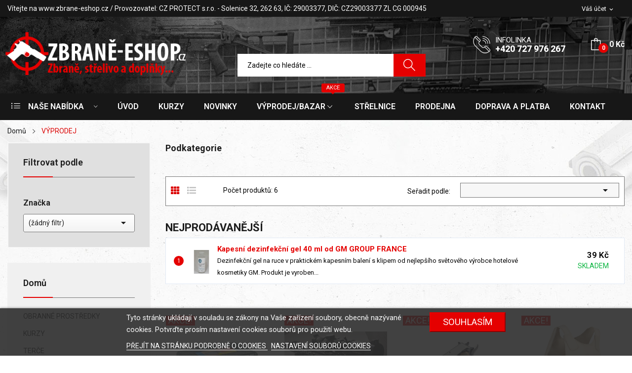

--- FILE ---
content_type: text/html; charset=utf-8
request_url: https://www.zbrane-eshop.cz/300-vyprodej
body_size: 20647
content:
<!doctype html>
<html lang="cs">

  <head>
    
      
  <meta charset="utf-8">


  <meta http-equiv="x-ua-compatible" content="ie=edge">



  <title>VÝPRODEJ</title>
  <meta name="description" content="">
  <meta name="keywords" content="">
        <link rel="canonical" href="https://www.zbrane-eshop.cz/300-vyprodej">
    
                  <link rel="alternate" href="https://www.zbrane-eshop.cz/300-vyprodej" hreflang="cs-CZ">
        



  <meta name="viewport" content="width=device-width, initial-scale=1">



  <link rel="icon" type="image/vnd.microsoft.icon" href="/img/favicon.ico?1623056218">
  <link rel="shortcut icon" type="image/x-icon" href="/img/favicon.ico?1623056218">

 <script src="https://ajax.googleapis.com/ajax/libs/jquery/3.2.1/jquery.min.js"></script>

    <link rel="stylesheet" href="https://www.zbrane-eshop.cz/themes/theme_rozer1/assets/css/theme.css" type="text/css" media="all">
  <link rel="stylesheet" href="https://fonts.googleapis.com/css?family=Roboto:300,300i,400,400i,600,600i,700,700i,800,800i&amp;display=swap&amp;subset=cyrillic,cyrillic-ext,greek,greek-ext,latin-ext,vietnamese" type="text/css" media="all">
  <link rel="stylesheet" href="/modules/packetery/views/css/front.css?v=2.1.12" type="text/css" media="all">
  <link rel="stylesheet" href="https://www.zbrane-eshop.cz/modules/ps_facetedsearch/views/dist/front.css" type="text/css" media="all">
  <link rel="stylesheet" href="https://www.zbrane-eshop.cz/modules/posrotatorimg/css/posrotatorimg.css" type="text/css" media="all">
  <link rel="stylesheet" href="https://www.zbrane-eshop.cz/modules/posmegamenu//views/css/front.css" type="text/css" media="all">
  <link rel="stylesheet" href="https://www.zbrane-eshop.cz/modules/posmegamenu/views/css/posmegamenu_s_1.css" type="text/css" media="all">
  <link rel="stylesheet" href="https://www.zbrane-eshop.cz/modules/posslideshows/css/nivo-slider/nivo-slider.css" type="text/css" media="all">
  <link rel="stylesheet" href="https://www.zbrane-eshop.cz/modules/posthemeoptions/views/css/posthemeoptions_s_1.css" type="text/css" media="all">
  <link rel="stylesheet" href="https://www.zbrane-eshop.cz/modules/m4pdf/views/css/m4pdf.css" type="text/css" media="all">
  <link rel="stylesheet" href="https://www.zbrane-eshop.cz/modules/posvegamenu//views/css/front.css" type="text/css" media="all">
  <link rel="stylesheet" href="https://www.zbrane-eshop.cz/modules/posvegamenu/views/css/posvegamenu_s_1.css" type="text/css" media="all">
  <link rel="stylesheet" href="https://www.zbrane-eshop.cz/modules/lgcookieslaw/views/css/front.css" type="text/css" media="all">
  <link rel="stylesheet" href="https://www.zbrane-eshop.cz/modules/lgcookieslaw/views/css/lgcookieslaw.css" type="text/css" media="all">
  <link rel="stylesheet" href="https://www.zbrane-eshop.cz/modules/ets_htmlbox/views/css/front.css" type="text/css" media="all">
  <link rel="stylesheet" href="https://www.zbrane-eshop.cz/modules/codwfeeplus/views/css/style-front_17.css" type="text/css" media="all">
  <link rel="stylesheet" href="https://www.zbrane-eshop.cz/js/jquery/ui/themes/base/minified/jquery-ui.min.css" type="text/css" media="all">
  <link rel="stylesheet" href="https://www.zbrane-eshop.cz/js/jquery/ui/themes/base/minified/jquery.ui.theme.min.css" type="text/css" media="all">
  <link rel="stylesheet" href="https://www.zbrane-eshop.cz/themes/theme_rozer1/modules/possearchproducts/views/css/possearch.css" type="text/css" media="all">
  <link rel="stylesheet" href="https://www.zbrane-eshop.cz/js/jquery/plugins/fancybox/jquery.fancybox.css" type="text/css" media="all">
  <link rel="stylesheet" href="https://www.zbrane-eshop.cz/modules/wpbestsellerscat/views/css/wpbestsellerscat_s_1.css" type="text/css" media="all">
  <link rel="stylesheet" href="https://www.zbrane-eshop.cz/modules/wpbestsellerscat/views/css/wpbestsellerscat.css" type="text/css" media="all">
  <link rel="stylesheet" href="https://www.zbrane-eshop.cz/themes/theme_rozer1/assets/css/custom.css" type="text/css" media="all">




  

  <script type="text/javascript">
        var CLOSE = "Zav\u0159\u00edt kategorie";
        var MORE = "V\u00edce kategori\u00ed";
        var codwfeeplus_codproductid = "2776";
        var codwfeeplus_codproductreference = "COD";
        var codwfeeplus_is17 = true;
        var id_lang = 1;
        var lgcookieslaw_block = false;
        var lgcookieslaw_cookie_name = "__lglaw";
        var lgcookieslaw_position = "2";
        var lgcookieslaw_reload = true;
        var lgcookieslaw_session_time = "31536000";
        var m4_base_uri = "https:\/\/www.zbrane-eshop.cz\/";
        var possearch_image = 1;
        var possearch_number = 10;
        var prestashop = {"cart":{"products":[],"totals":{"total":{"type":"total","label":"Celkem","amount":0,"value":"0\u00a0K\u010d"},"total_including_tax":{"type":"total","label":"Celkem (s DPH)","amount":0,"value":"0\u00a0K\u010d"},"total_excluding_tax":{"type":"total","label":"Celkem (bez DPH)","amount":0,"value":"0\u00a0K\u010d"}},"subtotals":{"products":{"type":"products","label":"Mezisou\u010det","amount":0,"value":"0\u00a0K\u010d"},"discounts":null,"shipping":{"type":"shipping","label":"Doru\u010den\u00ed","amount":0,"value":"Zdarma"},"tax":null},"products_count":0,"summary_string":"0 polo\u017eek","vouchers":{"allowed":1,"added":[]},"discounts":[],"minimalPurchase":0,"minimalPurchaseRequired":""},"currency":{"name":"\u010cesk\u00e1 koruna","iso_code":"CZK","iso_code_num":"203","sign":"K\u010d"},"customer":{"lastname":null,"firstname":null,"email":null,"birthday":null,"newsletter":null,"newsletter_date_add":null,"optin":null,"website":null,"company":null,"siret":null,"ape":null,"is_logged":false,"gender":{"type":null,"name":null},"addresses":[]},"language":{"name":"\u010ce\u0161tina (Czech)","iso_code":"cs","locale":"cs-CZ","language_code":"cs-CZ","is_rtl":"0","date_format_lite":"Y-m-d","date_format_full":"Y-m-d H:i:s","id":1},"page":{"title":"","canonical":"https:\/\/www.zbrane-eshop.cz\/300-vyprodej","meta":{"title":"V\u00ddPRODEJ","description":"","keywords":"","robots":"index"},"page_name":"category","body_classes":{"lang-cs":true,"lang-rtl":false,"country-CZ":true,"currency-CZK":true,"layout-left-column":true,"page-category":true,"tax-display-enabled":true,"category-id-300":true,"category-V\u00ddPRODEJ":true,"category-id-parent-2":true,"category-depth-level-2":true},"admin_notifications":[]},"shop":{"name":"Zbrane-eshop.cz","logo":"\/img\/eshop-stavivacz-logo-1623054234.jpg","stores_icon":"\/img\/logo_stores.png","favicon":"\/img\/favicon.ico"},"urls":{"base_url":"https:\/\/www.zbrane-eshop.cz\/","current_url":"https:\/\/www.zbrane-eshop.cz\/300-vyprodej","shop_domain_url":"https:\/\/www.zbrane-eshop.cz","img_ps_url":"https:\/\/www.zbrane-eshop.cz\/img\/","img_cat_url":"https:\/\/www.zbrane-eshop.cz\/img\/c\/","img_lang_url":"https:\/\/www.zbrane-eshop.cz\/img\/l\/","img_prod_url":"https:\/\/www.zbrane-eshop.cz\/img\/p\/","img_manu_url":"https:\/\/www.zbrane-eshop.cz\/img\/m\/","img_sup_url":"https:\/\/www.zbrane-eshop.cz\/img\/su\/","img_ship_url":"https:\/\/www.zbrane-eshop.cz\/img\/s\/","img_store_url":"https:\/\/www.zbrane-eshop.cz\/img\/st\/","img_col_url":"https:\/\/www.zbrane-eshop.cz\/img\/co\/","img_url":"https:\/\/www.zbrane-eshop.cz\/themes\/theme_rozer1\/assets\/img\/","css_url":"https:\/\/www.zbrane-eshop.cz\/themes\/theme_rozer1\/assets\/css\/","js_url":"https:\/\/www.zbrane-eshop.cz\/themes\/theme_rozer1\/assets\/js\/","pic_url":"https:\/\/www.zbrane-eshop.cz\/upload\/","pages":{"address":"https:\/\/www.zbrane-eshop.cz\/adresa","addresses":"https:\/\/www.zbrane-eshop.cz\/adresy","authentication":"https:\/\/www.zbrane-eshop.cz\/p\u0159ihl\u00e1sit","cart":"https:\/\/www.zbrane-eshop.cz\/kosik","category":"https:\/\/www.zbrane-eshop.cz\/index.php?controller=category","cms":"https:\/\/www.zbrane-eshop.cz\/index.php?controller=cms","contact":"https:\/\/www.zbrane-eshop.cz\/napiste-nam","discount":"https:\/\/www.zbrane-eshop.cz\/slevy","guest_tracking":"https:\/\/www.zbrane-eshop.cz\/sledovani-objednavky-navstevnika","history":"https:\/\/www.zbrane-eshop.cz\/historie-objednavek","identity":"https:\/\/www.zbrane-eshop.cz\/Identita","index":"https:\/\/www.zbrane-eshop.cz\/","my_account":"https:\/\/www.zbrane-eshop.cz\/muj-ucet","order_confirmation":"https:\/\/www.zbrane-eshop.cz\/potvrzeni-objednavky","order_detail":"https:\/\/www.zbrane-eshop.cz\/index.php?controller=order-detail","order_follow":"https:\/\/www.zbrane-eshop.cz\/Sledov\u00e1n\u00ed objedn\u00e1vky","order":"https:\/\/www.zbrane-eshop.cz\/objedn\u00e1vku","order_return":"https:\/\/www.zbrane-eshop.cz\/index.php?controller=order-return","order_slip":"https:\/\/www.zbrane-eshop.cz\/dobropis","pagenotfound":"https:\/\/www.zbrane-eshop.cz\/stranka-nenalezena","password":"https:\/\/www.zbrane-eshop.cz\/obnova-hesla","pdf_invoice":"https:\/\/www.zbrane-eshop.cz\/index.php?controller=pdf-invoice","pdf_order_return":"https:\/\/www.zbrane-eshop.cz\/index.php?controller=pdf-order-return","pdf_order_slip":"https:\/\/www.zbrane-eshop.cz\/index.php?controller=pdf-order-slip","prices_drop":"https:\/\/www.zbrane-eshop.cz\/akce","product":"https:\/\/www.zbrane-eshop.cz\/index.php?controller=product","search":"https:\/\/www.zbrane-eshop.cz\/vyhledavani","sitemap":"https:\/\/www.zbrane-eshop.cz\/mapa str\u00e1nek","stores":"https:\/\/www.zbrane-eshop.cz\/prodejny","supplier":"https:\/\/www.zbrane-eshop.cz\/dodavatele","register":"https:\/\/www.zbrane-eshop.cz\/p\u0159ihl\u00e1sit?create_account=1","order_login":"https:\/\/www.zbrane-eshop.cz\/objedn\u00e1vku?login=1"},"alternative_langs":{"cs-CZ":"https:\/\/www.zbrane-eshop.cz\/300-vyprodej"},"theme_assets":"\/themes\/theme_rozer1\/assets\/","actions":{"logout":"https:\/\/www.zbrane-eshop.cz\/?mylogout="},"no_picture_image":{"bySize":{"small_default":{"url":"https:\/\/www.zbrane-eshop.cz\/img\/p\/cs-default-small_default.jpg","width":98,"height":98},"cart_default":{"url":"https:\/\/www.zbrane-eshop.cz\/img\/p\/cs-default-cart_default.jpg","width":125,"height":125},"home_default":{"url":"https:\/\/www.zbrane-eshop.cz\/img\/p\/cs-default-home_default.jpg","width":360,"height":360},"medium_default":{"url":"https:\/\/www.zbrane-eshop.cz\/img\/p\/cs-default-medium_default.jpg","width":452,"height":452},"large_default":{"url":"https:\/\/www.zbrane-eshop.cz\/img\/p\/cs-default-large_default.jpg","width":700,"height":700}},"small":{"url":"https:\/\/www.zbrane-eshop.cz\/img\/p\/cs-default-small_default.jpg","width":98,"height":98},"medium":{"url":"https:\/\/www.zbrane-eshop.cz\/img\/p\/cs-default-home_default.jpg","width":360,"height":360},"large":{"url":"https:\/\/www.zbrane-eshop.cz\/img\/p\/cs-default-large_default.jpg","width":700,"height":700},"legend":""}},"configuration":{"display_taxes_label":true,"display_prices_tax_incl":true,"is_catalog":false,"show_prices":true,"opt_in":{"partner":false},"quantity_discount":{"type":"price","label":"Cena"},"voucher_enabled":1,"return_enabled":1},"field_required":[],"breadcrumb":{"links":[{"title":"Dom\u016f","url":"https:\/\/www.zbrane-eshop.cz\/"},{"title":"V\u00ddPRODEJ","url":"https:\/\/www.zbrane-eshop.cz\/300-vyprodej"}],"count":2},"link":{"protocol_link":"https:\/\/","protocol_content":"https:\/\/"},"time":1768694599,"static_token":"60ea4a096dc9584d96f3cf3aebf332c8","token":"4f8a0a98b9114927d1c688a6842bdfd6"};
        var psemailsubscription_subscription = "https:\/\/www.zbrane-eshop.cz\/module\/ps_emailsubscription\/subscription";
      </script>



  
<script type="text/javascript">
	(window.gaDevIds=window.gaDevIds||[]).push('d6YPbH');
	(function(i,s,o,g,r,a,m){i['GoogleAnalyticsObject']=r;i[r]=i[r]||function(){
	(i[r].q=i[r].q||[]).push(arguments)},i[r].l=1*new Date();a=s.createElement(o),
	m=s.getElementsByTagName(o)[0];a.async=1;a.src=g;m.parentNode.insertBefore(a,m)
	})(window,document,'script','https://www.google-analytics.com/analytics.js','ga');

            ga('create', 'UA-77813912-1', 'auto');
                        ga('send', 'pageview');
    
    ga('require', 'ec');
</script>

<style type="text/css">
.animation6 {
	 -webkit-transition-duration: 500ms !important;
    -moz-transition-duration: 500ms !important;
    -o-transition-duration: 500ms !important;
    transition-duration: 500ms !important;
}

</style>



    
  </head>

  <body itemscope itemtype="http://schema.org/WebPage" id="category"  class="lang-cs country-cz currency-czk layout-left-column page-category tax-display-enabled category-id-300 category-vyprodej category-id-parent-2 category-depth-level-2"> 

    
      
    

    <main>
      
              

      <header id="header">
        
          
<div class="header-banner">
	
</div>



<nav class="header-nav">
	<div class="container"> 
		<div class="hidden-md-down">
			<div id="_desktop_user_info">
	<div class="user-info-block selector-block">
		<div class="currency-selector localiz_block dropdown js-dropdown">
			<button data-target="#" data-toggle="dropdown" class=" btn-unstyle hidden-md-down">
			  <span class="expand-more">Váš účet</span>
			  <i class="material-icons">expand_more</i>
			</button>
			<button data-target="#" data-toggle="dropdown" class=" btn-unstyle hidden-lg-up">
				<i class="icon-user"></i>
			</button>
			<ul class="dropdown-menu">
			<li>
				<a href="https://www.zbrane-eshop.cz/muj-ucet" rel="nofollow" class="dropdown-item">Váš účet</a>
			</li>
			<li>
			<li>
				<a href="https://www.zbrane-eshop.cz/kosik?action=show" class="dropdown-item" >Objednávka</a>
			</li>
			<li>
								  <a
					href="https://www.zbrane-eshop.cz/muj-ucet"
					title="Přihlášení k vašemu zákaznickému účtu"
					rel="nofollow" class="dropdown-item"
				  >
					<span>Přihlásit</span>
				  </a>
			  </li>
						</ul>
		</div>
	</div>
	
</div>
  <p><span style="color: #fff;">Vítejte na www.zbrane-eshop.cz / Provozovatel: CZ PROTECT s.r.o. - Solenice 32, 262 63, IČ: 29003377, DIČ: CZ29003377 ZL CG 000945 </span></p>

		</div>
	</div>
	<div class="container">
		<div class="hidden-lg-up  mobile">
			<div id="_mobile_static"></div>
			<div class="row row-mobile">
				<div class="col-mobile col-md-4 col-xs-4">
					<div class="float-xs-left" id="menu-icon">
						<i class="ion-android-menu"></i>
					</div>
					<div id="mobile_top_menu_wrapper" class="row hidden-lg-up" style="display:none;">
						<div class="top-header-mobile">							
							<div id="_mobile_compare"></div>
							<div id="_mobile_wishtlist"></div>
						</div>
						<div id="_mobile_currency_selector"></div>
						<div id="_mobile_language_selector"></div>				
						<div class="menu-close"> 
							menu <i class="material-icons float-xs-right">arrow_back</i>
						</div>
						<div class="menu-tabs">							
							<div class="js-top-menu-bottom">												
								<div id="_mobile_megamenu"></div>
								<div id="_mobile_vegamenu"></div>
								
							</div>
							
						</div>
					 </div>
				</div>
				<div class="col-mobile col-md-4 col-xs-4 mobile-center">
					<div class="top-logo" id="_mobile_logo"></div>
				</div>
				<div class="col-mobile col-md-4 col-xs-4 mobile-right">
					<div id="_mobile_cart_block"></div>
					<div id="_mobile_user_info"></div>
				</div>
			</div>
			<div id="_mobile_search_category"></div>
		</div>
	</div>
</nav>



<div class="header-top top_bg hidden-md-down">
	<div class="container">
		<div class="row">
			<div class="col col" id="_desktop_logo">
								<a href="https://www.zbrane-eshop.cz/">
				<img class="logo img-responsive" src="/img/eshop-stavivacz-logo-1623054234.jpg" alt="Zbrane-eshop.cz">
				</a>
							</div>
			<div class=" col col-md-10 col-sm-12 position-static">
				<div id="_desktop_cart_block">
	<div class="blockcart cart-preview" data-refresh-url="//www.zbrane-eshop.cz/module/ps_shoppingcart/ajax" data-cartitems="0">
		<div class="button_cart">
			<a rel="nofollow" href="//www.zbrane-eshop.cz/kosik?action=show" class="desktop hidden-md-down">
				 <span class="item_count">0</span>
				 <span class="item_total">0 Kč</span>
			</a>
			<a rel="nofollow" href="//www.zbrane-eshop.cz/kosik?action=show" class="mobile hidden-lg-up">
				<span class="item_count">0</span>
			</a>
		</div>
		<div class="popup_cart">
			<div class="content-cart">
				<div class="mini_cart_arrow"></div>
				<ul>
				  				</ul>
				<div class="price_content">
					<div class="cart-subtotals">
					  						<div class="products price_inline">
						  <span class="label">Mezisoučet</span>
						  <span class="value">0 Kč</span>
						</div>
					  						<div class=" price_inline">
						  <span class="label"></span>
						  <span class="value"></span>
						</div>
					  						<div class="shipping price_inline">
						  <span class="label">Doručení</span>
						  <span class="value">Zdarma</span>
						</div>
					  						<div class=" price_inline">
						  <span class="label"></span>
						  <span class="value"></span>
						</div>
					  					</div>
					<div class="cart-total price_inline">
					  <span class="label">Celkem</span>
					  <span class="value">0 Kč</span>
					</div>
				</div>
				<div class="checkout">
					<a href="//www.zbrane-eshop.cz/kosik?action=show" class="btn btn-primary">Objednávka</a> 
				</div>
			</div>
		</div>
	</div>
</div>
<div id="_desktop_contact_link">
  <div class="contact-link">
	<div class="phone">
		<p>INFOLINKA</p>
		<a href="tel:+420 727 976 267">+420 727 976 267</a>
	</div>
  </div>
</div>
<!-- pos search module TOP -->
<div id="_desktop_search_category" class="col-md-7 col-xs-12"> 
	<div id="pos_search_top">
		<form method="get" action="//www.zbrane-eshop.cz/vyhledavani" id="searchbox" class="form-inline form_search "  data-search-controller-url="/modules/possearchproducts/SearchProducts.php">
			<label for="pos_query_top"><!-- image on background --></label>
			<input type="hidden" name="controller" value="search">  
			<div class="pos_search form-group">
				  
			</div>
			<input type="text" name="s" value="" placeholder="Zadejte co hled&aacute;te ... " id="pos_query_top" class="search_query form-control ac_input" >
			<button type="submit" class="btn btn-default search_submit">
				<i class="icon-magnifier"></i>
			</button>
		</form>
	</div>
</div>

<!-- /pos search module TOP -->

			</div>
			
		</div>
	</div>

</div>
<div class="header-bottom top_bg hidden-md-down">
	<div class="container">
		<div class="row">
			<div class="col col-sm-12 col-lg-3 col-xl-2">
				

<div id="_desktop_vegamenu">
<div class="pos-menu-vertical" data-more-less="999">
	<h3 class="title_vertical hidden-md-down">&nbsp;&nbsp;NAŠE NABÍDKA </h3>
	<ul class="menu-content"> 
			 			
				<li class="menu-item menu-item1  hasChild ">
					
					<a href="https://www.zbrane-eshop.cz/10-pistole" >
						
												<span>PISTOLE, REVOLVERY</span>
												 <i class="hidden-md-down icon_sub ion-ios-arrow-right"></i>					</a>
																											<span class="icon-drop-mobile"><i class="material-icons add">add</i><i class="material-icons remove">remove </i></span><ul class="menu-dropdown cat-drop-menu menu_slidedown"><li><a href="https://www.zbrane-eshop.cz/306-steyr" class=""><span>STEYR</span></a></li><li><a href="https://www.zbrane-eshop.cz/307-sccy-industies" class=""><span>SCCY INDUSTIES</span></a></li><li><a href="https://www.zbrane-eshop.cz/50-glock" class=""><span>GLOCK</span></a><span class="icon-drop-mobile"><i class="material-icons add">add</i><i class="material-icons remove">remove </i></span><ul class="menu-dropdown cat-drop-menu "><li><a href="https://www.zbrane-eshop.cz/217-p" class=""><span>PŘÍSLUŠENSTVÍ</span></a><span class="icon-drop-mobile"><i class="material-icons add">add</i><i class="material-icons remove">remove </i></span><ul class="menu-dropdown cat-drop-menu "><li><a href="https://www.zbrane-eshop.cz/218-nahrad" class=""><span>NÁHRADNÍ DÍLY</span></a></li><li><a href="https://www.zbrane-eshop.cz/219-z" class=""><span>ZÁSOBNÍKY</span></a></li></ul></li></ul></li><li><a href="https://www.zbrane-eshop.cz/51-heckler-koch" class=""><span>HECKLER & KOCH</span></a><span class="icon-drop-mobile"><i class="material-icons add">add</i><i class="material-icons remove">remove </i></span><ul class="menu-dropdown cat-drop-menu "><li><a href="https://www.zbrane-eshop.cz/216-p" class=""><span>PŘÍSLUŠENSTVÍ</span></a></li></ul></li><li><a href="https://www.zbrane-eshop.cz/52-sig-sauer" class=""><span>SIG SAUER</span></a><span class="icon-drop-mobile"><i class="material-icons add">add</i><i class="material-icons remove">remove </i></span><ul class="menu-dropdown cat-drop-menu "><li><a href="https://www.zbrane-eshop.cz/257-z" class=""><span>ZÁSOBNÍKY</span></a></li></ul></li><li><a href="https://www.zbrane-eshop.cz/72-ruger" class=""><span>RUGER</span></a><span class="icon-drop-mobile"><i class="material-icons add">add</i><i class="material-icons remove">remove </i></span><ul class="menu-dropdown cat-drop-menu "><li><a href="https://www.zbrane-eshop.cz/214-p" class=""><span>PŘÍSLUŠENSTVÍ</span></a><span class="icon-drop-mobile"><i class="material-icons add">add</i><i class="material-icons remove">remove </i></span><ul class="menu-dropdown cat-drop-menu "><li><a href="https://www.zbrane-eshop.cz/215-z" class=""><span>ZÁSOBNÍKY</span></a></li></ul></li></ul></li><li><a href="https://www.zbrane-eshop.cz/118-prislusenstvi" class=""><span>PŘÍSLUŠENSTVÍ</span></a><span class="icon-drop-mobile"><i class="material-icons add">add</i><i class="material-icons remove">remove </i></span><ul class="menu-dropdown cat-drop-menu "><li><a href="https://www.zbrane-eshop.cz/116-zasobniky" class=""><span>ZÁSOBNÍKY PISTOLOVÉ</span></a></li><li><a href="https://www.zbrane-eshop.cz/117-pouzdra" class=""><span>POUZDRA</span></a><span class="icon-drop-mobile"><i class="material-icons add">add</i><i class="material-icons remove">remove </i></span><ul class="menu-dropdown cat-drop-menu "><li><a href="https://www.zbrane-eshop.cz/141-pouzdra-plastova" class=""><span>POUZDRA NA PISTOLE PLASTOVÁ</span></a></li><li><a href="https://www.zbrane-eshop.cz/142-pouzdra-nylonova" class=""><span>POUZDRA NA PISTOLE NYLONOVÁ</span></a><span class="icon-drop-mobile"><i class="material-icons add">add</i><i class="material-icons remove">remove </i></span><ul class="menu-dropdown cat-drop-menu "><li><a href="https://www.zbrane-eshop.cz/182-pouzdra-opaskova" class=""><span>POUZDRA OPASKOVÁ</span></a></li><li><a href="https://www.zbrane-eshop.cz/183-pouzdra-podpazni" class=""><span>POUZDRA PODPAŽNÍ</span></a></li></ul></li><li><a href="https://www.zbrane-eshop.cz/143-klipy-pouzdra" class=""><span>KLIPY (POUZDRA)</span></a></li><li><a href="https://www.zbrane-eshop.cz/144-pouzdra-na-zasobniky-plastova" class=""><span>POUZDRA NA ZÁSOBNÍKY PLASTOVÁ</span></a></li><li><a href="https://www.zbrane-eshop.cz/145-pouzdra-na-zasobniky-nylonova" class=""><span>POUZDRA NA ZÁSOBNÍKY NYLONOVÁ</span></a></li><li><a href="https://www.zbrane-eshop.cz/199-pouzdra-na-pistole-" class=""><span>POUZDRA NA PISTOLE KOŽENÁ</span></a><span class="icon-drop-mobile"><i class="material-icons add">add</i><i class="material-icons remove">remove </i></span><ul class="menu-dropdown cat-drop-menu "><li><a href="https://www.zbrane-eshop.cz/200-p" class=""><span>POUZDRA OPASKOVÁ</span></a></li><li><a href="https://www.zbrane-eshop.cz/201-po" class=""><span>POUZDRA PODPAŽNÍ</span></a></li></ul></li></ul></li><li><a href="https://www.zbrane-eshop.cz/123-da" class=""><span>DALŠÍ</span></a></li><li><a href="https://www.zbrane-eshop.cz/150-nahradni-dily" class=""><span>NÁHRADNÍ DÍLY</span></a></li></ul></li><li><a href="https://www.zbrane-eshop.cz/188-walter" class=""><span>WALTER</span></a><span class="icon-drop-mobile"><i class="material-icons add">add</i><i class="material-icons remove">remove </i></span><ul class="menu-dropdown cat-drop-menu "><li><a href="https://www.zbrane-eshop.cz/262-z" class=""><span>ZÁSOBNÍKY</span></a></li></ul></li><li><a href="https://www.zbrane-eshop.cz/222-ceska-zbrojovka-cz" class=""><span>ČESKÁ ZBROJOVKA (CZUB)</span></a><span class="icon-drop-mobile"><i class="material-icons add">add</i><i class="material-icons remove">remove </i></span><ul class="menu-dropdown cat-drop-menu "><li><a href="https://www.zbrane-eshop.cz/226-nahradni-" class=""><span>NÁHRADNÍ DÍLY</span></a></li><li><a href="https://www.zbrane-eshop.cz/227-za" class=""><span>ZÁSOBNÍKY</span></a></li></ul></li><li><a href="https://www.zbrane-eshop.cz/253-tauru" class=""><span>TAURUS</span></a><span class="icon-drop-mobile"><i class="material-icons add">add</i><i class="material-icons remove">remove </i></span><ul class="menu-dropdown cat-drop-menu "><li><a href="https://www.zbrane-eshop.cz/254-za" class=""><span>ZÁSOBNÍKY</span></a></li></ul></li><li><a href="https://www.zbrane-eshop.cz/315-rex-delta" class=""><span>REX DELTA</span></a></li></ul>
									</li>
			 			
				<li class="menu-item menu-item3  hasChild ">
					
					<a href="https://www.zbrane-eshop.cz/11-dlouhe-zbrane" >
						
												<span>DLOUHÉ ZBRANĚ, PDW </span>
												 <i class="hidden-md-down icon_sub ion-ios-arrow-right"></i>					</a>
																											<span class="icon-drop-mobile"><i class="material-icons add">add</i><i class="material-icons remove">remove </i></span><ul class="menu-dropdown cat-drop-menu menu_slidedown"><li><a href="https://www.zbrane-eshop.cz/156-pusky-pro-odstrelovace" class=""><span>PUŠKY PRO ODSTŘELOVAČE</span></a></li><li><a href="https://www.zbrane-eshop.cz/229-n" class=""><span>NÁHRADNÍ DÍLY</span></a></li><li><a href="https://www.zbrane-eshop.cz/301-samopaly-pdw" class=""><span>SAMOPALY, PDW</span></a></li><li><a href="https://www.zbrane-eshop.cz/310-malorazky" class=""><span>MALORÁŽKY</span></a></li><li><a href="https://www.zbrane-eshop.cz/24-pusky-kulovnice" class=""><span>LOVECKÉ KULOVNICE</span></a></li><li><a href="https://www.zbrane-eshop.cz/25-brokovnice" class=""><span>BROKOVNICE</span></a></li><li><a href="https://www.zbrane-eshop.cz/33-prislusenstvi-zasobniky" class=""><span>PŘÍSLUŠENSTVÍ</span></a><span class="icon-drop-mobile"><i class="material-icons add">add</i><i class="material-icons remove">remove </i></span><ul class="menu-dropdown cat-drop-menu "><li><a href="https://www.zbrane-eshop.cz/89-nozicky" class=""><span>NOŽIČKY</span></a></li><li><a href="https://www.zbrane-eshop.cz/90-zasobniky" class=""><span>ZÁSOBNÍKY PUŠKOVÉ</span></a></li><li><a href="https://www.zbrane-eshop.cz/91-montaze" class=""><span>MONTÁŽE</span></a></li><li><a href="https://www.zbrane-eshop.cz/92-rukojeti" class=""><span>RUKOJETI</span></a></li><li><a href="https://www.zbrane-eshop.cz/93-listy" class=""><span>LIŠTY</span></a></li><li><a href="https://www.zbrane-eshop.cz/94-dalsi" class=""><span>DALŠÍ</span></a></li><li><a href="https://www.zbrane-eshop.cz/273-predpazbi" class=""><span>PŘEDPAŽBÍ</span></a></li></ul></li><li><a href="https://www.zbrane-eshop.cz/53-samonabijeci-pusky" class=""><span>SAMONABÍJECÍ PUŠKY</span></a></li></ul>
									</li>
			 			
				<li class="menu-item menu-item20  hasChild ">
					
					<a href="https://www.zbrane-eshop.cz/23-optiky-kolimatory"  target="_blank" >
						
												<span>OPTIKY, NOČNÍ VIDĚNÍ, TERMOVIZE</span>
												 <i class="hidden-md-down icon_sub ion-ios-arrow-right"></i>					</a>
																											<span class="icon-drop-mobile"><i class="material-icons add">add</i><i class="material-icons remove">remove </i></span><ul class="menu-dropdown cat-drop-menu menu_slidedown"><li><a href="https://www.zbrane-eshop.cz/221-lasery" class=""><span>LASERY</span></a></li><li><a href="https://www.zbrane-eshop.cz/246-libely" class=""><span>LIBELY (VODOVÁHY)</span></a></li><li><a href="https://www.zbrane-eshop.cz/264-termovize" class=""><span>TERMOVIZE</span></a></li><li><a href="https://www.zbrane-eshop.cz/45-montaze" class=""><span>MONTÁŽE</span></a></li><li><a href="https://www.zbrane-eshop.cz/55-kolimatory" class=""><span>KOLIMÁTORY</span></a></li><li><a href="https://www.zbrane-eshop.cz/56-puskohledy-optiky" class=""><span>PUŠKOHLEDY/OPTIKY</span></a></li><li><a href="https://www.zbrane-eshop.cz/57-zvetsovaci-moduly" class=""><span>ZVĚTŠOVACÍ MODULY</span></a></li><li><a href="https://www.zbrane-eshop.cz/58-nocni-videni" class=""><span>NOČNÍ VIDĚNÍ</span></a></li><li><a href="https://www.zbrane-eshop.cz/59-dalekohledy" class=""><span>DALEKOHLEDY/POZOROVACÍ</span></a></li><li><a href="https://www.zbrane-eshop.cz/108-prislusenstvi" class=""><span>PŘÍSLUŠENSTVÍ</span></a></li><li><a href="https://www.zbrane-eshop.cz/318-predsadky" class=""><span>PŘEDSÁDKY</span></a></li></ul>
									</li>
			 			
				<li class="menu-item menu-item18  hasChild ">
					
					<a href="https://www.zbrane-eshop.cz/31-doplnky" >
						
												<span>DOPLŇKY, MONTÁŽE, BIPODY, SVÍTILNY</span>
												 <i class="hidden-md-down icon_sub ion-ios-arrow-right"></i>					</a>
																											<span class="icon-drop-mobile"><i class="material-icons add">add</i><i class="material-icons remove">remove </i></span><ul class="menu-dropdown cat-drop-menu menu_slidedown"><li><a href="https://www.zbrane-eshop.cz/101-listy" class=""><span>LIŠTY</span></a></li><li><a href="https://www.zbrane-eshop.cz/102-rukojeti" class=""><span>RUKOJETI</span></a></li><li><a href="https://www.zbrane-eshop.cz/104-dalsi" class=""><span>DALŠÍ</span></a></li><li><a href="https://www.zbrane-eshop.cz/105-cvicne-naboje" class=""><span>CVIČNÉ NÁBOJE</span></a></li><li><a href="https://www.zbrane-eshop.cz/109-zasobniky" class=""><span>ZÁSOBNÍKY</span></a><span class="icon-drop-mobile"><i class="material-icons add">add</i><i class="material-icons remove">remove </i></span><ul class="menu-dropdown cat-drop-menu "><li><a href="https://www.zbrane-eshop.cz/171-zasobniky-pistolove" class=""><span>ZÁSOBNÍKY PISTOLOVÉ</span></a></li><li><a href="https://www.zbrane-eshop.cz/172-zasobniky-samopalove" class=""><span>ZÁSOBNÍKY SAMOPALOVÉ</span></a></li><li><a href="https://www.zbrane-eshop.cz/173-zasobniky-puskove" class=""><span>ZÁSOBNÍKY PUŠKOVÉ</span></a></li></ul></li><li><a href="https://www.zbrane-eshop.cz/154-montaze" class=""><span>MONTÁŽE</span></a></li><li><a href="https://www.zbrane-eshop.cz/203-libely" class=""><span>LIBELY (VODOVÁHY)</span></a></li><li><a href="https://www.zbrane-eshop.cz/220-popruhy-remeny" class=""><span>POPRUHY / ŘEMENY</span></a></li><li><a href="https://www.zbrane-eshop.cz/34-cisteni" class=""><span>ČIŠTĚNÍ</span></a><span class="icon-drop-mobile"><i class="material-icons add">add</i><i class="material-icons remove">remove </i></span><ul class="menu-dropdown cat-drop-menu "><li><a href="https://www.zbrane-eshop.cz/285-dalsi" class=""><span>DALŠÍ</span></a></li><li><a href="https://www.zbrane-eshop.cz/286-tyce-vyteraku" class=""><span>TYČE VÝTĚRÁKU</span></a></li><li><a href="https://www.zbrane-eshop.cz/289-cistici-podlozky" class=""><span>ČISTÍCÍ PODLOŽKY</span></a></li><li><a href="https://www.zbrane-eshop.cz/278-cistici-snury" class=""><span>ČISTÍCÍ ŠŇŮRY</span></a></li><li><a href="https://www.zbrane-eshop.cz/279-cistici-kartace" class=""><span>ČISTÍCÍ KARTÁČE</span></a></li><li><a href="https://www.zbrane-eshop.cz/280-vyteraky" class=""><span>VÝTĚRÁKY</span></a></li><li><a href="https://www.zbrane-eshop.cz/281-protahovaci-trny" class=""><span>PROTAHOVACÍ TRNY</span></a></li><li><a href="https://www.zbrane-eshop.cz/282-cistici-prostredky" class=""><span>ČISTÍCÍ OLEJE</span></a></li><li><a href="https://www.zbrane-eshop.cz/283-mazaci-oleje" class=""><span>MAZACÍ OLEJE</span></a></li><li><a href="https://www.zbrane-eshop.cz/284-cistici-soupravy" class=""><span>ČISTÍCÍ SOUPRAVY</span></a></li></ul></li><li><a href="https://www.zbrane-eshop.cz/270-strenky" class=""><span>STŘENKY</span></a></li><li><a href="https://www.zbrane-eshop.cz/36-sluchatka" class=""><span>SLUCHÁTKA</span></a></li><li><a href="https://www.zbrane-eshop.cz/290-miridla" class=""><span>MÍŘIDLA</span></a></li><li><a href="https://www.zbrane-eshop.cz/49-svitilny" class=""><span>SVÍTILNY</span></a></li><li><a href="https://www.zbrane-eshop.cz/99-nozicky" class=""><span>BIPODY</span></a></li></ul>
									</li>
			 			
				<li class="menu-item menu-item6  hasChild ">
					
					<a href="https://www.zbrane-eshop.cz/74-luky-kuse-sipy-praky" >
						
												<span>LUKY, KUŠE, ŠÍPY, PRAKY</span>
												 <i class="hidden-md-down icon_sub ion-ios-arrow-right"></i>					</a>
																											<span class="icon-drop-mobile"><i class="material-icons add">add</i><i class="material-icons remove">remove </i></span><ul class="menu-dropdown cat-drop-menu menu_slidedown"><li><a href="https://www.zbrane-eshop.cz/77-luky-kladkove" class=""><span>LUKY KLADKOVÉ</span></a></li><li><a href="https://www.zbrane-eshop.cz/78-luky-reflexni" class=""><span>LUKY REFLEXNÍ</span></a></li><li><a href="https://www.zbrane-eshop.cz/82-prislusenstvi" class=""><span>PŘÍSLUŠENSTVÍ</span></a><span class="icon-drop-mobile"><i class="material-icons add">add</i><i class="material-icons remove">remove </i></span><ul class="menu-dropdown cat-drop-menu "><li><a href="https://www.zbrane-eshop.cz/75-sipy" class=""><span>ŠÍPY</span></a></li><li><a href="https://www.zbrane-eshop.cz/76-chranice" class=""><span>CHRÁNIČE</span></a></li><li><a href="https://www.zbrane-eshop.cz/85-hroty" class=""><span>HROTY</span></a></li><li><a href="https://www.zbrane-eshop.cz/87-terce" class=""><span>TERČE</span></a></li><li><a href="https://www.zbrane-eshop.cz/127-dalsi" class=""><span>DALŠÍ</span></a></li></ul></li><li><a href="https://www.zbrane-eshop.cz/302-kuse" class=""><span>KUŠE</span></a></li><li><a href="https://www.zbrane-eshop.cz/304-praky" class=""><span>PRAKY</span></a></li></ul>
									</li>
			 			
				<li class="menu-item menu-item21  hasChild ">
					
					<a href="https://www.zbrane-eshop.cz/13-obranne-pomucky" >
						
												<span>OBRANNÉ PROSTŘEDKY</span>
												 <i class="hidden-md-down icon_sub ion-ios-arrow-right"></i>					</a>
																											<span class="icon-drop-mobile"><i class="material-icons add">add</i><i class="material-icons remove">remove </i></span><ul class="menu-dropdown cat-drop-menu menu_slidedown"><li><a href="https://www.zbrane-eshop.cz/213-tonfy" class=""><span>TONFY</span></a></li><li><a href="https://www.zbrane-eshop.cz/14-spreje" class=""><span>OBRANNÉ SPREJE</span></a></li><li><a href="https://www.zbrane-eshop.cz/17-obusky" class=""><span>TELESKOPICKÉ OBUŠKY</span></a></li><li><a href="https://www.zbrane-eshop.cz/18-paralizery" class=""><span>PARALYZÉRY</span></a></li><li><a href="https://www.zbrane-eshop.cz/19-ostatni" class=""><span>OSTATNÍ</span></a></li><li><a href="https://www.zbrane-eshop.cz/20-prislusenstvi" class=""><span>PŘÍSLUŠENSTVÍ</span></a></li><li><a href="https://www.zbrane-eshop.cz/21-kobutany-pera" class=""><span>KUBOTANY, TAKTICKÁ PERA</span></a></li><li><a href="https://www.zbrane-eshop.cz/207-obranne-peprove-pistole" class=""><span>OBRANNÉ (PEPŘOVÉ) PISTOLE PIEXON</span></a><span class="icon-drop-mobile"><i class="material-icons add">add</i><i class="material-icons remove">remove </i></span><ul class="menu-dropdown cat-drop-menu "><li><a href="https://www.zbrane-eshop.cz/233-pistole-jpx" class=""><span>JPX</span></a></li><li><a href="https://www.zbrane-eshop.cz/234-guardian-angel" class=""><span>GUARDIAN ANGEL</span></a></li><li><a href="https://www.zbrane-eshop.cz/235-psx1" class=""><span>PSX1</span></a></li><li><a href="https://www.zbrane-eshop.cz/236-prislusenstvi" class=""><span>PŘÍSLUŠENSTVÍ</span></a></li></ul></li></ul>
									</li>
			 			
				<li class="menu-item menu-item17  hasChild ">
					
					<a href="https://www.zbrane-eshop.cz/189-nahradni-dily" >
						
												<span>NÁHRADNÍ DÍLY NA ZBRANĚ</span>
												 <i class="hidden-md-down icon_sub ion-ios-arrow-right"></i>					</a>
																											<span class="icon-drop-mobile"><i class="material-icons add">add</i><i class="material-icons remove">remove </i></span><ul class="menu-dropdown cat-drop-menu menu_slidedown"><li><a href="https://www.zbrane-eshop.cz/251-berretta" class=""><span>BERETTA</span></a></li><li><a href="https://www.zbrane-eshop.cz/252-colt" class=""><span>COLT</span></a></li><li><a href="https://www.zbrane-eshop.cz/260-pa" class=""><span>PARA ORDNANCE</span></a></li><li><a href="https://www.zbrane-eshop.cz/190-glock" class=""><span>GLOCK</span></a></li><li><a href="https://www.zbrane-eshop.cz/205-heckler-koch" class=""><span>HECKLER & KOCH</span></a></li><li><a href="https://www.zbrane-eshop.cz/225-ceska-" class=""><span>ČESKÁ ZBROJOVKA (CZUB)</span></a></li><li><a href="https://www.zbrane-eshop.cz/245-taurus" class=""><span>TAURUS</span></a></li><li><a href="https://www.zbrane-eshop.cz/248-sig-" class=""><span>SIG SAUER</span></a></li><li><a href="https://www.zbrane-eshop.cz/249-walther" class=""><span>WALTHER</span></a></li><li><a href="https://www.zbrane-eshop.cz/250-ruger" class=""><span>RUGER</span></a></li></ul>
									</li>
			 			
				<li class="menu-item menu-item19  hasChild ">
					
					<a href="https://www.zbrane-eshop.cz/27-strelivo" >
						
												<span>STŘELIVO</span>
												 <i class="hidden-md-down icon_sub ion-ios-arrow-right"></i>					</a>
																											<span class="icon-drop-mobile"><i class="material-icons add">add</i><i class="material-icons remove">remove </i></span><ul class="menu-dropdown cat-drop-menu menu_slidedown"><li><a href="https://www.zbrane-eshop.cz/28-volne-prodejne" class=""><span>VOLNĚ PRODEJNÉ</span></a><span class="icon-drop-mobile"><i class="material-icons add">add</i><i class="material-icons remove">remove </i></span><ul class="menu-dropdown cat-drop-menu "><li><a href="https://www.zbrane-eshop.cz/62-flobertky" class=""><span>FLOBERT NÁBOJE</span></a></li><li><a href="https://www.zbrane-eshop.cz/63-diabolky" class=""><span>DIABOLKY</span></a></li><li><a href="https://www.zbrane-eshop.cz/64-plynove-naboje" class=""><span>PLYNOVÉ NÁBOJE</span></a><span class="icon-drop-mobile"><i class="material-icons add">add</i><i class="material-icons remove">remove </i></span><ul class="menu-dropdown cat-drop-menu "><li><a href="https://www.zbrane-eshop.cz/287-plynove-naboje-revolver" class=""><span>PLYNOVÉ NÁBOJE REVOLVER</span></a></li><li><a href="https://www.zbrane-eshop.cz/288-plynove-naboje-pistole" class=""><span>PLYNOVÉ NÁBOJE PISTOLE</span></a></li></ul></li><li><a href="https://www.zbrane-eshop.cz/65-cvicne-naboje" class=""><span>CVIČNÉ NÁBOJE</span></a></li><li><a href="https://www.zbrane-eshop.cz/210-nabojky" class=""><span>NÁBOJKY</span></a></li></ul></li><li><a href="https://www.zbrane-eshop.cz/29-prodej-zp-licence" class=""><span>PRODEJ ZP/LICENCE</span></a><span class="icon-drop-mobile"><i class="material-icons add">add</i><i class="material-icons remove">remove </i></span><ul class="menu-dropdown cat-drop-menu "><li><a href="https://www.zbrane-eshop.cz/60-brokove-naboje" class=""><span>BROKOVÉ NÁBOJE</span></a></li><li><a href="https://www.zbrane-eshop.cz/61-kulove-naboje" class=""><span>KULOVÉ NÁBOJE</span></a><span class="icon-drop-mobile"><i class="material-icons add">add</i><i class="material-icons remove">remove </i></span><ul class="menu-dropdown cat-drop-menu "><li><a href="https://www.zbrane-eshop.cz/192-naboje-do-kratkych-zbrani" class=""><span>NÁBOJE DO KRÁTKÝCH ZBRANÍ</span></a></li><li><a href="https://www.zbrane-eshop.cz/193-naboje-do-dlouhych-zbrani" class=""><span>NÁBOJE DO DLOUHÝCH ZBRANÍ</span></a></li></ul></li></ul></li></ul>
									</li>
			 			
				<li class="menu-item menu-item22  hasChild ">
					
					<a href="https://www.zbrane-eshop.cz/32-pouzdraprepravni-kufry-a-tasky" >
						
												<span>POUZDRA/PŘEPRAVNÍ KUFRY A TAŠKY</span>
												 <i class="hidden-md-down icon_sub ion-ios-arrow-right"></i>					</a>
																											<span class="icon-drop-mobile"><i class="material-icons add">add</i><i class="material-icons remove">remove </i></span><ul class="menu-dropdown cat-drop-menu menu_slidedown"><li><a href="https://www.zbrane-eshop.cz/130-pouzdra-na-kratke-zbrane" class=""><span>POUZDRA NA KRÁTKÉ ZBRANĚ</span></a><span class="icon-drop-mobile"><i class="material-icons add">add</i><i class="material-icons remove">remove </i></span><ul class="menu-dropdown cat-drop-menu "><li><a href="https://www.zbrane-eshop.cz/151-pouzdra-na-pistole-nylonova" class=""><span>POUZDRA NA PISTOLE NYLONOVÁ</span></a><span class="icon-drop-mobile"><i class="material-icons add">add</i><i class="material-icons remove">remove </i></span><ul class="menu-dropdown cat-drop-menu "><li><a href="https://www.zbrane-eshop.cz/180-pouzdra-opaskova" class=""><span>POUZDRA OPASKOVÁ</span></a></li><li><a href="https://www.zbrane-eshop.cz/181-pouzdra-podpazni" class=""><span>POUZDRA PODPAŽNÍ</span></a></li><li><a href="https://www.zbrane-eshop.cz/276-pouzdra-lytkova" class=""><span>POUZDRA LÝTKOVÁ</span></a></li></ul></li><li><a href="https://www.zbrane-eshop.cz/152-pouzdra-na-pistole-plastova" class=""><span>POUZDRA NA PISTOLE PLASTOVÁ</span></a></li><li><a href="https://www.zbrane-eshop.cz/176-pouzdra-na-revolvery" class=""><span>POUZDRA NA REVOLVERY NYLONOVÁ</span></a><span class="icon-drop-mobile"><i class="material-icons add">add</i><i class="material-icons remove">remove </i></span><ul class="menu-dropdown cat-drop-menu "><li><a href="https://www.zbrane-eshop.cz/184-pouzdra-opaskova" class=""><span>POUZDRA OPASKOVÁ</span></a></li><li><a href="https://www.zbrane-eshop.cz/185-pouzdra-podpazni" class=""><span>POUZDRA PODPAŽNÍ</span></a></li></ul></li><li><a href="https://www.zbrane-eshop.cz/194-pouzdra-na-revolvery-kozena" class=""><span>POUZDRA NA REVOLVERY KOŽENÁ</span></a></li><li><a href="https://www.zbrane-eshop.cz/196-pouzdra-na-pistole-kozena" class=""><span>POUZDRA NA PISTOLE KOŽENÁ</span></a><span class="icon-drop-mobile"><i class="material-icons add">add</i><i class="material-icons remove">remove </i></span><ul class="menu-dropdown cat-drop-menu "><li><a href="https://www.zbrane-eshop.cz/197-pouzdra-opaskova" class=""><span>POUZDRA OPASKOVÁ</span></a></li><li><a href="https://www.zbrane-eshop.cz/198-pouzdra" class=""><span>POUZDRA PODPAŽNÍ</span></a></li></ul></li><li><a href="https://www.zbrane-eshop.cz/305-pouzdra-kydexova" class=""><span>POUZDRA KYDEXOVÁ</span></a></li></ul></li><li><a href="https://www.zbrane-eshop.cz/131-pouzdra-na-zasobniky" class=""><span>POUZDRA NA ZÁSOBNÍKY</span></a></li><li><a href="https://www.zbrane-eshop.cz/132-pouzdra-na-zasobniky" class=""><span>POUZDRA NA NÁBOJE</span></a></li><li><a href="https://www.zbrane-eshop.cz/275-pouzdra-na-pouta" class=""><span>POUZDRA NA POUTA</span></a></li><li><a href="https://www.zbrane-eshop.cz/129-pouzdra-na-dlouhe-zbrane" class=""><span>POUZDRA NA DLOUHÉ ZBRANĚ</span></a></li><li><a href="https://www.zbrane-eshop.cz/320-taskystrelecke-tasky" class=""><span>TAŠKY/STŘELECKÉ TAŠKY</span></a></li></ul>
									</li>
			 			
				<li class="menu-item menu-item34  hasChild ">
					
					<a href="https://www.zbrane-eshop.cz/309-tlumice" >
						
												<span>TLUMIČE</span>
												 <i class="hidden-md-down icon_sub ion-ios-arrow-right"></i>					</a>
																											
									</li>
			 			
				<li class="menu-item menu-item33  hasChild ">
					
					<a href="https://www.zbrane-eshop.cz/308-zasobniky" >
						
												<span>ZÁSOBNÍKY</span>
												 <i class="hidden-md-down icon_sub ion-ios-arrow-right"></i>					</a>
																											
									</li>
			 			
				<li class="menu-item menu-item15  hasChild ">
					
					<a href="https://www.zbrane-eshop.cz/202-leatherman" >
						
												<span>LEATHERMAN</span>
												 <i class="hidden-md-down icon_sub ion-ios-arrow-right"></i>					</a>
																											
									</li>
			 			
				<li class="menu-item menu-item23  hasChild ">
					
					<a href="https://www.zbrane-eshop.cz/22-terce" >
						
												<span>TERČE</span>
												 <i class="hidden-md-down icon_sub ion-ios-arrow-right"></i>					</a>
																											
									</li>
			 			
				<li class="menu-item menu-item27  hasChild ">
					
					<a href="https://www.zbrane-eshop.cz/44-prebijeni" >
						
												<span>PŘEBÍJENÍ</span>
												 <i class="hidden-md-down icon_sub ion-ios-arrow-right"></i>					</a>
																											<span class="icon-drop-mobile"><i class="material-icons add">add</i><i class="material-icons remove">remove </i></span><ul class="menu-dropdown cat-drop-menu menu_slidedown"><li><a href="https://www.zbrane-eshop.cz/137-strely" class=""><span>STŘELY</span></a></li></ul>
									</li>
			 			
				<li class="menu-item menu-item30  hasChild ">
					
					<a href="https://www.zbrane-eshop.cz/268-kurzy" >
						
												<span>KURZY</span>
												 <i class="hidden-md-down icon_sub ion-ios-arrow-right"></i>					</a>
																											
									</li>
			 			
				<li class="menu-item menu-item25  hasChild ">
					
					<a href="https://www.zbrane-eshop.cz/41-bryle" >
						
												<span>BRÝLE</span>
												 <i class="hidden-md-down icon_sub ion-ios-arrow-right"></i>					</a>
																											
									</li>
			 			
				<li class="menu-item menu-item26  hasChild ">
					
					<a href="https://www.zbrane-eshop.cz/204-outdoor" >
						
												<span>OBLEČENÍ - TAKTIKA</span>
												 <i class="hidden-md-down icon_sub ion-ios-arrow-right"></i>					</a>
																											<span class="icon-drop-mobile"><i class="material-icons add">add</i><i class="material-icons remove">remove </i></span><ul class="menu-dropdown cat-drop-menu menu_slidedown"><li><a href="https://www.zbrane-eshop.cz/293-rukavice-opasky" class=""><span>RUKAVICE-OPASKY</span></a></li><li><a href="https://www.zbrane-eshop.cz/295-obuv" class=""><span>OBUV</span></a></li><li><a href="https://www.zbrane-eshop.cz/296-takticke-vesty" class=""><span>TAKTICKÉ VESTY</span></a></li><li><a href="https://www.zbrane-eshop.cz/297-balisticke-vesty" class=""><span>BALISTICKÉ VESTY</span></a></li><li><a href="https://www.zbrane-eshop.cz/298-batohy" class=""><span>BATOHY</span></a></li><li><a href="https://www.zbrane-eshop.cz/299-odevy" class=""><span>TAKTICKÉ OBLEČENÍ</span></a></li></ul>
									</li>
			 			
				<li class="menu-item menu-item35  hasChild ">
					
					<a href="https://www.zbrane-eshop.cz/316-takticka-medicina" >
						
												<span>TAKTICKÁ MEDICÍNA</span>
												 <i class="hidden-md-down icon_sub ion-ios-arrow-right"></i>					</a>
																																				</li>
			 			
				<li class="menu-item menu-item32  hasChild active">
					
					<a href="https://www.zbrane-eshop.cz/300-vyprodej" >
						
												<span>VÝPRODEJ</span>
												 <i class="hidden-md-down icon_sub ion-ios-arrow-right"></i>					</a>
																											
									</li>
			 			
				<li class="menu-item menu-item28  hasChild ">
					
					<a href="https://www.zbrane-eshop.cz/46-bazar" >
						
												<span>BAZAR</span>
												 <i class="hidden-md-down icon_sub ion-ios-arrow-right"></i>					</a>
																											<span class="icon-drop-mobile"><i class="material-icons add">add</i><i class="material-icons remove">remove </i></span><ul class="menu-dropdown cat-drop-menu menu_slidedown"><li><a href="https://www.zbrane-eshop.cz/223-pistole" class=""><span>PISTOLE</span></a></li><li><a href="https://www.zbrane-eshop.cz/224-revolvery" class=""><span>REVOLVERY</span></a></li><li><a href="https://www.zbrane-eshop.cz/265-plynovky" class=""><span>PLYNOVKY</span></a></li><li><a href="https://www.zbrane-eshop.cz/291-dlouhe-zbrane" class=""><span>DLOUHÉ ZBRANĚ</span></a></li><li><a href="https://www.zbrane-eshop.cz/313-ostatni" class=""><span>OSTATNÍ</span></a></li></ul>
									</li>
			 			
				<li class="menu-item menu-item29  hasChild ">
					
					<a href="https://www.zbrane-eshop.cz/266-darkove-poukazy-kurzy" >
						
												<span>DÁRKOVÉ POUKAZY A PŘEDMĚTY</span>
												 <i class="hidden-md-down icon_sub ion-ios-arrow-right"></i>					</a>
																											
									</li>
			 			
				<li class="menu-item menu-item37  hasChild ">
					
					<a href="https://www.zbrane-eshop.cz/136-bezpecnostni-systemytrezory" >
						
												<span>BEZPEČNOSTNÍ SYSTÉMY/TREZORY</span>
												 <i class="hidden-md-down icon_sub ion-ios-arrow-right"></i>					</a>
																											<span class="icon-drop-mobile"><i class="material-icons add">add</i><i class="material-icons remove">remove </i></span><ul class="menu-dropdown cat-drop-menu menu_slidedown"><li><a href="https://www.zbrane-eshop.cz/319-trezory" class=""><span>TREZORY</span></a></li></ul>
									</li>
			</ul>
	
</div>
</div>
			</div>
			<div class=" col col-sm-12 col-lg-9 col-xl-10">
				<div id="_desktop_megamenu" class=" ">
<div class="pos-menu-horizontal">
	<ul class="menu-content"> 
			 			
				<li class=" menu-item menu-item20   ">
					
						<a href="https://www.zbrane-eshop.cz/" >
						
												<span>ÚVOD</span>
																	</a>
					 
																				</li>
			 			
				<li class=" menu-item menu-item24   ">
					
						<a href="https://www.zbrane-eshop.cz/268-kurzy" >
						
												<span>KURZY</span>
																	</a>
					 
																				</li>
			 			
				<li class=" menu-item menu-item18   ">
					
						<a href="https://www.zbrane-eshop.cz/novinky" >
						
												<span>NOVINKY</span>
																	</a>
					 
																				</li>
			 			
				<li class=" menu-item menu-item5  hasChild ">
					
						<a href="https://www.zbrane-eshop.cz/46-bazar" >
						
												<span>VÝPRODEJ/BAZAR</span>
						<span class="menu-subtitle">AKCE</span>						 <i class="hidden-md-down ion-ios-arrow-down"></i>					</a>
					 
																						<span class="icon-drop-mobile"><i class="material-icons add">add</i><i class="material-icons remove">remove </i></span><div class="menu-dropdown cat-drop-menu menu_noanimation"><ul class="pos-sub-inner"><li><a href="https://www.zbrane-eshop.cz/223-pistole" class=""><span>PISTOLE</span></a></li><li><a href="https://www.zbrane-eshop.cz/224-revolvery" class=""><span>REVOLVERY</span></a></li><li><a href="https://www.zbrane-eshop.cz/265-plynovky" class=""><span>PLYNOVKY</span></a></li><li><a href="https://www.zbrane-eshop.cz/291-dlouhe-zbrane" class=""><span>DLOUHÉ ZBRANĚ</span></a></li><li><a href="https://www.zbrane-eshop.cz/313-ostatni" class=""><span>OSTATNÍ</span></a></li></ul></div>
									</li>
			 			
				<li class=" menu-item menu-item23   ">
					
						<a href="https://www.zbrane-eshop.cz/content/12-strelnice" >
						
												<span>STŘELNICE</span>
																	</a>
					 
																				</li>
			 			
				<li class=" menu-item menu-item22   ">
					
						<a href="https://www.zbrane-eshop.cz/content/5-prodejna" >
						
												<span>PRODEJNA</span>
																	</a>
					 
																				</li>
			 			
				<li class=" menu-item menu-item21   ">
					
						<a href="https://www.zbrane-eshop.cz/content/1-doprava-a-platba" >
						
												<span>DOPRAVA A PLATBA</span>
																	</a>
					 
																				</li>
			 			
				<li class=" menu-item menu-item17   ">
					
						<a href="https://www.zbrane-eshop.cz/content/8-kontakt" >
						
												<span>KONTAKT</span>
																	</a>
					 
																				</li>
			</ul>
	
</div>
</div>
			</div>
			
		</div>
	</div>

</div>


        
      </header>
		      
        
<aside id="notifications">
  <div class="container">
    
    
    
      </div>
</aside>
      
		
			<div class="breadcrumb_container " data-depth="2">
	<div class="container">
		<nav data-depth="2" class="breadcrumb">
		  <ol itemscope itemtype="http://schema.org/BreadcrumbList">
			
			  				
				  <li itemprop="itemListElement" itemscope itemtype="http://schema.org/ListItem">
					<a itemprop="item" href="https://www.zbrane-eshop.cz/">
					  <span itemprop="name">Domů</span>
					</a>
					<meta itemprop="position" content="1">
				  </li>
				
			  				
				  <li itemprop="itemListElement" itemscope itemtype="http://schema.org/ListItem">
					<a itemprop="item" href="https://www.zbrane-eshop.cz/300-vyprodej">
					  <span itemprop="name">VÝPRODEJ</span>
					</a>
					<meta itemprop="position" content="2">
				  </li>
				
			  			
		  </ol>
		</nav>
	</div>
</div>

		
     <div id="wrapper">
        
        <div class="container">
			<div class="row">
			  
				<div id="left-column" class="col-xs-12 col-sm-4 col-md-3">
				  					<div id="search_filters_wrapper" class="hidden-sm-down">
  <div id="search_filter_controls" class="hidden-md-up">
      <span id="_mobile_search_filters_clear_all"></span>
      <button class="btn btn-secondary ok">
        <i class="material-icons rtl-no-flip">&#xE876;</i>
        OK
      </button>
  </div>
    <div id="search_filters">
    
      <p class="text-uppercase h6 hidden-sm-down">Filtrovat podle</p>
    

    
          

          <section class="facet clearfix">
        <p class="h6 facet-title hidden-sm-down">Značka</p>
                                                                                                
        <div class="title hidden-md-up" data-target="#facet_95927" data-toggle="collapse">
          <p class="h6 facet-title">Značka</p>
          <span class="navbar-toggler collapse-icons">
            <i class="material-icons add">&#xE313;</i>
            <i class="material-icons remove">&#xE316;</i>
          </span>
        </div>

                  
            <ul id="facet_95927" class="collapse">
              <li>
                <div class="col-sm-12 col-xs-12 col-md-12 facet-dropdown dropdown">
                  <a class="select-title" rel="nofollow" data-toggle="dropdown" aria-haspopup="true" aria-expanded="false">
                                        <span>
                                                                                                                                                                                                                                                            (žádný filtr)
                                          </span>
                    <i class="material-icons float-xs-right">&#xE5C5;</i>
                  </a>
                  <div class="dropdown-menu">
                                                                  <a
                          rel="nofollow"
                          href="https://www.zbrane-eshop.cz/300-vyprodej?q=Zna%C4%8Dka-4MSYSTEMS"
                          class="select-list"
                        >
                          4MSYSTEMS
                                                      (1)
                                                  </a>
                                                                                        <a
                          rel="nofollow"
                          href="https://www.zbrane-eshop.cz/300-vyprodej?q=Zna%C4%8Dka-ARGUN"
                          class="select-list"
                        >
                          ARGUN
                                                      (1)
                                                  </a>
                                                                                        <a
                          rel="nofollow"
                          href="https://www.zbrane-eshop.cz/300-vyprodej?q=Zna%C4%8Dka-KN+NILL--GRIFFE"
                          class="select-list"
                        >
                          KN NILL-GRIFFE
                                                      (1)
                                                  </a>
                                                                                        <a
                          rel="nofollow"
                          href="https://www.zbrane-eshop.cz/300-vyprodej?q=Zna%C4%8Dka-RUGER"
                          class="select-list"
                        >
                          RUGER
                                                      (1)
                                                  </a>
                                                            </div>
                </div>
              </li>
            </ul>
          

              </section>
      </div>

</div>


<div class="block-categories hidden-sm-down">
  <ul class="category-top-menu">
    <li><a class="text-uppercase h6" href="https://www.zbrane-eshop.cz/2-domu">Domů</a></li>
    <li>
  <ul class="category-sub-menu"><li data-depth="0"><a href="https://www.zbrane-eshop.cz/13-obranne-pomucky">OBRANNÉ PROSTŘEDKY</a><div class="navbar-toggler collapse-icons" data-toggle="collapse" data-target="#exCollapsingNavbar13"><i class="material-icons add">&#xE145;</i><i class="material-icons remove">&#xE15B;</i></div><div class="collapse" id="exCollapsingNavbar13">
  <ul class="category-sub-menu"><li data-depth="1"><a class="category-sub-link" href="https://www.zbrane-eshop.cz/14-spreje">OBRANNÉ SPREJE</a></li><li data-depth="1"><a class="category-sub-link" href="https://www.zbrane-eshop.cz/17-obusky">TELESKOPICKÉ OBUŠKY</a></li><li data-depth="1"><a class="category-sub-link" href="https://www.zbrane-eshop.cz/18-paralizery">PARALYZÉRY</a></li><li data-depth="1"><a class="category-sub-link" href="https://www.zbrane-eshop.cz/19-ostatni">OSTATNÍ</a></li><li data-depth="1"><a class="category-sub-link" href="https://www.zbrane-eshop.cz/20-prislusenstvi">PŘÍSLUŠENSTVÍ</a></li><li data-depth="1"><a class="category-sub-link" href="https://www.zbrane-eshop.cz/21-kobutany-pera">KUBOTANY, TAKTICKÁ PERA</a></li><li data-depth="1"><a class="category-sub-link" href="https://www.zbrane-eshop.cz/207-obranne-peprove-pistole">OBRANNÉ (PEPŘOVÉ) PISTOLE PIEXON</a><span class="arrows collapse-icons" data-toggle="collapse" data-target="#exCollapsingNavbar207"><i class="material-icons add">&#xE145;</i><i class="material-icons remove">&#xE15B;</i></span><div class="collapse" id="exCollapsingNavbar207">
  <ul class="category-sub-menu"><li data-depth="2"><a class="category-sub-link" href="https://www.zbrane-eshop.cz/233-pistole-jpx">JPX</a></li><li data-depth="2"><a class="category-sub-link" href="https://www.zbrane-eshop.cz/234-guardian-angel">GUARDIAN ANGEL</a></li><li data-depth="2"><a class="category-sub-link" href="https://www.zbrane-eshop.cz/235-psx1">PSX1</a></li><li data-depth="2"><a class="category-sub-link" href="https://www.zbrane-eshop.cz/236-prislusenstvi">PŘÍSLUŠENSTVÍ</a></li></ul></div></li><li data-depth="1"><a class="category-sub-link" href="https://www.zbrane-eshop.cz/213-tonfy">TONFY</a></li></ul></div></li><li data-depth="0"><a href="https://www.zbrane-eshop.cz/268-kurzy">KURZY</a></li><li data-depth="0"><a href="https://www.zbrane-eshop.cz/22-terce">TERČE</a></li><li data-depth="0"><a href="https://www.zbrane-eshop.cz/300-vyprodej">VÝPRODEJ</a></li><li data-depth="0"><a href="https://www.zbrane-eshop.cz/308-zasobniky">ZÁSOBNÍKY</a></li><li data-depth="0"><a href="https://www.zbrane-eshop.cz/309-tlumice">TLUMIČE</a></li><li data-depth="0"><a href="https://www.zbrane-eshop.cz/41-bryle">BRÝLE</a></li><li data-depth="0"><a href="https://www.zbrane-eshop.cz/44-prebijeni">PŘEBÍJENÍ</a><div class="navbar-toggler collapse-icons" data-toggle="collapse" data-target="#exCollapsingNavbar44"><i class="material-icons add">&#xE145;</i><i class="material-icons remove">&#xE15B;</i></div><div class="collapse" id="exCollapsingNavbar44">
  <ul class="category-sub-menu"><li data-depth="1"><a class="category-sub-link" href="https://www.zbrane-eshop.cz/137-strely">STŘELY</a></li></ul></div></li><li data-depth="0"><a href="https://www.zbrane-eshop.cz/46-bazar">BAZAR</a><div class="navbar-toggler collapse-icons" data-toggle="collapse" data-target="#exCollapsingNavbar46"><i class="material-icons add">&#xE145;</i><i class="material-icons remove">&#xE15B;</i></div><div class="collapse" id="exCollapsingNavbar46">
  <ul class="category-sub-menu"><li data-depth="1"><a class="category-sub-link" href="https://www.zbrane-eshop.cz/223-pistole">PISTOLE</a></li><li data-depth="1"><a class="category-sub-link" href="https://www.zbrane-eshop.cz/224-revolvery">REVOLVERY</a></li><li data-depth="1"><a class="category-sub-link" href="https://www.zbrane-eshop.cz/265-plynovky">PLYNOVKY</a></li><li data-depth="1"><a class="category-sub-link" href="https://www.zbrane-eshop.cz/291-dlouhe-zbrane">DLOUHÉ ZBRANĚ</a></li><li data-depth="1"><a class="category-sub-link" href="https://www.zbrane-eshop.cz/313-ostatni">OSTATNÍ</a></li></ul></div></li><li data-depth="0"><a href="https://www.zbrane-eshop.cz/10-pistole">PISTOLE, REVOLVERY</a><div class="navbar-toggler collapse-icons" data-toggle="collapse" data-target="#exCollapsingNavbar10"><i class="material-icons add">&#xE145;</i><i class="material-icons remove">&#xE15B;</i></div><div class="collapse" id="exCollapsingNavbar10">
  <ul class="category-sub-menu"><li data-depth="1"><a class="category-sub-link" href="https://www.zbrane-eshop.cz/306-steyr">STEYR</a></li><li data-depth="1"><a class="category-sub-link" href="https://www.zbrane-eshop.cz/307-sccy-industies">SCCY INDUSTIES</a></li><li data-depth="1"><a class="category-sub-link" href="https://www.zbrane-eshop.cz/50-glock">GLOCK</a><span class="arrows collapse-icons" data-toggle="collapse" data-target="#exCollapsingNavbar50"><i class="material-icons add">&#xE145;</i><i class="material-icons remove">&#xE15B;</i></span><div class="collapse" id="exCollapsingNavbar50">
  <ul class="category-sub-menu"><li data-depth="2"><a class="category-sub-link" href="https://www.zbrane-eshop.cz/217-p">PŘÍSLUŠENSTVÍ</a><span class="arrows collapse-icons" data-toggle="collapse" data-target="#exCollapsingNavbar217"><i class="material-icons add">&#xE145;</i><i class="material-icons remove">&#xE15B;</i></span><div class="collapse" id="exCollapsingNavbar217">
  <ul class="category-sub-menu"><li data-depth="3"><a class="category-sub-link" href="https://www.zbrane-eshop.cz/218-nahrad">NÁHRADNÍ DÍLY</a></li><li data-depth="3"><a class="category-sub-link" href="https://www.zbrane-eshop.cz/219-z">ZÁSOBNÍKY</a></li></ul></div></li></ul></div></li><li data-depth="1"><a class="category-sub-link" href="https://www.zbrane-eshop.cz/51-heckler-koch">HECKLER &amp; KOCH</a><span class="arrows collapse-icons" data-toggle="collapse" data-target="#exCollapsingNavbar51"><i class="material-icons add">&#xE145;</i><i class="material-icons remove">&#xE15B;</i></span><div class="collapse" id="exCollapsingNavbar51">
  <ul class="category-sub-menu"><li data-depth="2"><a class="category-sub-link" href="https://www.zbrane-eshop.cz/216-p">PŘÍSLUŠENSTVÍ</a></li></ul></div></li><li data-depth="1"><a class="category-sub-link" href="https://www.zbrane-eshop.cz/52-sig-sauer">SIG SAUER</a><span class="arrows collapse-icons" data-toggle="collapse" data-target="#exCollapsingNavbar52"><i class="material-icons add">&#xE145;</i><i class="material-icons remove">&#xE15B;</i></span><div class="collapse" id="exCollapsingNavbar52">
  <ul class="category-sub-menu"><li data-depth="2"><a class="category-sub-link" href="https://www.zbrane-eshop.cz/257-z">ZÁSOBNÍKY</a></li></ul></div></li><li data-depth="1"><a class="category-sub-link" href="https://www.zbrane-eshop.cz/72-ruger">RUGER</a><span class="arrows collapse-icons" data-toggle="collapse" data-target="#exCollapsingNavbar72"><i class="material-icons add">&#xE145;</i><i class="material-icons remove">&#xE15B;</i></span><div class="collapse" id="exCollapsingNavbar72">
  <ul class="category-sub-menu"><li data-depth="2"><a class="category-sub-link" href="https://www.zbrane-eshop.cz/214-p">PŘÍSLUŠENSTVÍ</a><span class="arrows collapse-icons" data-toggle="collapse" data-target="#exCollapsingNavbar214"><i class="material-icons add">&#xE145;</i><i class="material-icons remove">&#xE15B;</i></span><div class="collapse" id="exCollapsingNavbar214">
  <ul class="category-sub-menu"><li data-depth="3"><a class="category-sub-link" href="https://www.zbrane-eshop.cz/215-z">ZÁSOBNÍKY</a></li></ul></div></li></ul></div></li><li data-depth="1"><a class="category-sub-link" href="https://www.zbrane-eshop.cz/118-prislusenstvi">PŘÍSLUŠENSTVÍ</a><span class="arrows collapse-icons" data-toggle="collapse" data-target="#exCollapsingNavbar118"><i class="material-icons add">&#xE145;</i><i class="material-icons remove">&#xE15B;</i></span><div class="collapse" id="exCollapsingNavbar118">
  <ul class="category-sub-menu"><li data-depth="2"><a class="category-sub-link" href="https://www.zbrane-eshop.cz/116-zasobniky">ZÁSOBNÍKY PISTOLOVÉ</a></li><li data-depth="2"><a class="category-sub-link" href="https://www.zbrane-eshop.cz/117-pouzdra">POUZDRA</a><span class="arrows collapse-icons" data-toggle="collapse" data-target="#exCollapsingNavbar117"><i class="material-icons add">&#xE145;</i><i class="material-icons remove">&#xE15B;</i></span><div class="collapse" id="exCollapsingNavbar117">
  <ul class="category-sub-menu"><li data-depth="3"><a class="category-sub-link" href="https://www.zbrane-eshop.cz/141-pouzdra-plastova">POUZDRA NA PISTOLE PLASTOVÁ</a></li><li data-depth="3"><a class="category-sub-link" href="https://www.zbrane-eshop.cz/142-pouzdra-nylonova">POUZDRA NA PISTOLE NYLONOVÁ</a><span class="arrows collapse-icons" data-toggle="collapse" data-target="#exCollapsingNavbar142"><i class="material-icons add">&#xE145;</i><i class="material-icons remove">&#xE15B;</i></span><div class="collapse" id="exCollapsingNavbar142">
  <ul class="category-sub-menu"><li data-depth="4"><a class="category-sub-link" href="https://www.zbrane-eshop.cz/182-pouzdra-opaskova">POUZDRA OPASKOVÁ</a></li><li data-depth="4"><a class="category-sub-link" href="https://www.zbrane-eshop.cz/183-pouzdra-podpazni">POUZDRA PODPAŽNÍ</a></li></ul></div></li><li data-depth="3"><a class="category-sub-link" href="https://www.zbrane-eshop.cz/143-klipy-pouzdra">KLIPY (POUZDRA)</a></li><li data-depth="3"><a class="category-sub-link" href="https://www.zbrane-eshop.cz/144-pouzdra-na-zasobniky-plastova">POUZDRA NA ZÁSOBNÍKY PLASTOVÁ</a></li><li data-depth="3"><a class="category-sub-link" href="https://www.zbrane-eshop.cz/145-pouzdra-na-zasobniky-nylonova">POUZDRA NA ZÁSOBNÍKY NYLONOVÁ</a></li><li data-depth="3"><a class="category-sub-link" href="https://www.zbrane-eshop.cz/199-pouzdra-na-pistole-">POUZDRA NA PISTOLE KOŽENÁ</a><span class="arrows collapse-icons" data-toggle="collapse" data-target="#exCollapsingNavbar199"><i class="material-icons add">&#xE145;</i><i class="material-icons remove">&#xE15B;</i></span><div class="collapse" id="exCollapsingNavbar199">
  <ul class="category-sub-menu"><li data-depth="4"><a class="category-sub-link" href="https://www.zbrane-eshop.cz/200-p">POUZDRA OPASKOVÁ</a></li><li data-depth="4"><a class="category-sub-link" href="https://www.zbrane-eshop.cz/201-po">POUZDRA PODPAŽNÍ</a></li></ul></div></li></ul></div></li><li data-depth="2"><a class="category-sub-link" href="https://www.zbrane-eshop.cz/123-da">DALŠÍ</a></li><li data-depth="2"><a class="category-sub-link" href="https://www.zbrane-eshop.cz/150-nahradni-dily">NÁHRADNÍ DÍLY</a></li></ul></div></li><li data-depth="1"><a class="category-sub-link" href="https://www.zbrane-eshop.cz/188-walter">WALTER</a><span class="arrows collapse-icons" data-toggle="collapse" data-target="#exCollapsingNavbar188"><i class="material-icons add">&#xE145;</i><i class="material-icons remove">&#xE15B;</i></span><div class="collapse" id="exCollapsingNavbar188">
  <ul class="category-sub-menu"><li data-depth="2"><a class="category-sub-link" href="https://www.zbrane-eshop.cz/262-z">ZÁSOBNÍKY</a></li></ul></div></li><li data-depth="1"><a class="category-sub-link" href="https://www.zbrane-eshop.cz/222-ceska-zbrojovka-cz">ČESKÁ ZBROJOVKA (CZUB)</a><span class="arrows collapse-icons" data-toggle="collapse" data-target="#exCollapsingNavbar222"><i class="material-icons add">&#xE145;</i><i class="material-icons remove">&#xE15B;</i></span><div class="collapse" id="exCollapsingNavbar222">
  <ul class="category-sub-menu"><li data-depth="2"><a class="category-sub-link" href="https://www.zbrane-eshop.cz/226-nahradni-">NÁHRADNÍ DÍLY</a></li><li data-depth="2"><a class="category-sub-link" href="https://www.zbrane-eshop.cz/227-za">ZÁSOBNÍKY</a></li></ul></div></li><li data-depth="1"><a class="category-sub-link" href="https://www.zbrane-eshop.cz/253-tauru">TAURUS</a><span class="arrows collapse-icons" data-toggle="collapse" data-target="#exCollapsingNavbar253"><i class="material-icons add">&#xE145;</i><i class="material-icons remove">&#xE15B;</i></span><div class="collapse" id="exCollapsingNavbar253">
  <ul class="category-sub-menu"><li data-depth="2"><a class="category-sub-link" href="https://www.zbrane-eshop.cz/254-za">ZÁSOBNÍKY</a></li></ul></div></li><li data-depth="1"><a class="category-sub-link" href="https://www.zbrane-eshop.cz/315-rex-delta">REX DELTA</a></li></ul></div></li><li data-depth="0"><a href="https://www.zbrane-eshop.cz/11-dlouhe-zbrane">DLOUHÉ ZBRANĚ</a><div class="navbar-toggler collapse-icons" data-toggle="collapse" data-target="#exCollapsingNavbar11"><i class="material-icons add">&#xE145;</i><i class="material-icons remove">&#xE15B;</i></div><div class="collapse" id="exCollapsingNavbar11">
  <ul class="category-sub-menu"><li data-depth="1"><a class="category-sub-link" href="https://www.zbrane-eshop.cz/156-pusky-pro-odstrelovace">PUŠKY PRO ODSTŘELOVAČE</a></li><li data-depth="1"><a class="category-sub-link" href="https://www.zbrane-eshop.cz/229-n">NÁHRADNÍ DÍLY</a></li><li data-depth="1"><a class="category-sub-link" href="https://www.zbrane-eshop.cz/301-samopaly-pdw">SAMOPALY, PDW</a></li><li data-depth="1"><a class="category-sub-link" href="https://www.zbrane-eshop.cz/310-malorazky">MALORÁŽKY</a></li><li data-depth="1"><a class="category-sub-link" href="https://www.zbrane-eshop.cz/24-pusky-kulovnice">LOVECKÉ KULOVNICE</a></li><li data-depth="1"><a class="category-sub-link" href="https://www.zbrane-eshop.cz/25-brokovnice">BROKOVNICE</a></li><li data-depth="1"><a class="category-sub-link" href="https://www.zbrane-eshop.cz/33-prislusenstvi-zasobniky">PŘÍSLUŠENSTVÍ</a><span class="arrows collapse-icons" data-toggle="collapse" data-target="#exCollapsingNavbar33"><i class="material-icons add">&#xE145;</i><i class="material-icons remove">&#xE15B;</i></span><div class="collapse" id="exCollapsingNavbar33">
  <ul class="category-sub-menu"><li data-depth="2"><a class="category-sub-link" href="https://www.zbrane-eshop.cz/89-nozicky">NOŽIČKY</a></li><li data-depth="2"><a class="category-sub-link" href="https://www.zbrane-eshop.cz/90-zasobniky">ZÁSOBNÍKY PUŠKOVÉ</a></li><li data-depth="2"><a class="category-sub-link" href="https://www.zbrane-eshop.cz/91-montaze">MONTÁŽE</a></li><li data-depth="2"><a class="category-sub-link" href="https://www.zbrane-eshop.cz/92-rukojeti">RUKOJETI</a></li><li data-depth="2"><a class="category-sub-link" href="https://www.zbrane-eshop.cz/93-listy">LIŠTY</a></li><li data-depth="2"><a class="category-sub-link" href="https://www.zbrane-eshop.cz/94-dalsi">DALŠÍ</a></li><li data-depth="2"><a class="category-sub-link" href="https://www.zbrane-eshop.cz/273-predpazbi">PŘEDPAŽBÍ</a></li></ul></div></li><li data-depth="1"><a class="category-sub-link" href="https://www.zbrane-eshop.cz/53-samonabijeci-pusky">SAMONABÍJECÍ PUŠKY</a></li></ul></div></li><li data-depth="0"><a href="https://www.zbrane-eshop.cz/266-darkove-poukazy-kurzy">DÁRKOVÉ POUKAZY A PŘEDMĚTY</a></li><li data-depth="0"><a href="https://www.zbrane-eshop.cz/74-luky-kuse-sipy-praky">LUKY, KUŠE, ŠÍPY, PRAKY</a><div class="navbar-toggler collapse-icons" data-toggle="collapse" data-target="#exCollapsingNavbar74"><i class="material-icons add">&#xE145;</i><i class="material-icons remove">&#xE15B;</i></div><div class="collapse" id="exCollapsingNavbar74">
  <ul class="category-sub-menu"><li data-depth="1"><a class="category-sub-link" href="https://www.zbrane-eshop.cz/77-luky-kladkove">LUKY KLADKOVÉ</a></li><li data-depth="1"><a class="category-sub-link" href="https://www.zbrane-eshop.cz/78-luky-reflexni">LUKY REFLEXNÍ</a></li><li data-depth="1"><a class="category-sub-link" href="https://www.zbrane-eshop.cz/82-prislusenstvi">PŘÍSLUŠENSTVÍ</a><span class="arrows collapse-icons" data-toggle="collapse" data-target="#exCollapsingNavbar82"><i class="material-icons add">&#xE145;</i><i class="material-icons remove">&#xE15B;</i></span><div class="collapse" id="exCollapsingNavbar82">
  <ul class="category-sub-menu"><li data-depth="2"><a class="category-sub-link" href="https://www.zbrane-eshop.cz/75-sipy">ŠÍPY</a></li><li data-depth="2"><a class="category-sub-link" href="https://www.zbrane-eshop.cz/76-chranice">CHRÁNIČE</a></li><li data-depth="2"><a class="category-sub-link" href="https://www.zbrane-eshop.cz/85-hroty">HROTY</a></li><li data-depth="2"><a class="category-sub-link" href="https://www.zbrane-eshop.cz/87-terce">TERČE</a></li><li data-depth="2"><a class="category-sub-link" href="https://www.zbrane-eshop.cz/127-dalsi">DALŠÍ</a></li></ul></div></li><li data-depth="1"><a class="category-sub-link" href="https://www.zbrane-eshop.cz/302-kuse">KUŠE</a></li><li data-depth="1"><a class="category-sub-link" href="https://www.zbrane-eshop.cz/304-praky">PRAKY</a></li></ul></div></li><li data-depth="0"><a href="https://www.zbrane-eshop.cz/202-leatherman">LEATHERMAN</a></li><li data-depth="0"><a href="https://www.zbrane-eshop.cz/189-nahradni-dily">NÁHRADNÍ DÍLY NA ZBRANĚ</a><div class="navbar-toggler collapse-icons" data-toggle="collapse" data-target="#exCollapsingNavbar189"><i class="material-icons add">&#xE145;</i><i class="material-icons remove">&#xE15B;</i></div><div class="collapse" id="exCollapsingNavbar189">
  <ul class="category-sub-menu"><li data-depth="1"><a class="category-sub-link" href="https://www.zbrane-eshop.cz/190-glock">GLOCK</a></li><li data-depth="1"><a class="category-sub-link" href="https://www.zbrane-eshop.cz/205-heckler-koch">HECKLER &amp; KOCH</a></li><li data-depth="1"><a class="category-sub-link" href="https://www.zbrane-eshop.cz/225-ceska-">ČESKÁ ZBROJOVKA (CZUB)</a></li><li data-depth="1"><a class="category-sub-link" href="https://www.zbrane-eshop.cz/245-taurus">TAURUS</a></li><li data-depth="1"><a class="category-sub-link" href="https://www.zbrane-eshop.cz/248-sig-">SIG SAUER</a></li><li data-depth="1"><a class="category-sub-link" href="https://www.zbrane-eshop.cz/249-walther">WALTHER</a></li><li data-depth="1"><a class="category-sub-link" href="https://www.zbrane-eshop.cz/250-ruger">RUGER</a></li><li data-depth="1"><a class="category-sub-link" href="https://www.zbrane-eshop.cz/251-berretta">BERETTA</a></li><li data-depth="1"><a class="category-sub-link" href="https://www.zbrane-eshop.cz/252-colt">COLT</a></li><li data-depth="1"><a class="category-sub-link" href="https://www.zbrane-eshop.cz/260-pa">PARA ORDNANCE</a></li></ul></div></li><li data-depth="0"><a href="https://www.zbrane-eshop.cz/31-doplnky">DOPLŇKY, MONTÁŽE, BIPODY, SVÍTILNY</a><div class="navbar-toggler collapse-icons" data-toggle="collapse" data-target="#exCollapsingNavbar31"><i class="material-icons add">&#xE145;</i><i class="material-icons remove">&#xE15B;</i></div><div class="collapse" id="exCollapsingNavbar31">
  <ul class="category-sub-menu"><li data-depth="1"><a class="category-sub-link" href="https://www.zbrane-eshop.cz/101-listy">LIŠTY</a></li><li data-depth="1"><a class="category-sub-link" href="https://www.zbrane-eshop.cz/102-rukojeti">RUKOJETI</a></li><li data-depth="1"><a class="category-sub-link" href="https://www.zbrane-eshop.cz/104-dalsi">DALŠÍ</a></li><li data-depth="1"><a class="category-sub-link" href="https://www.zbrane-eshop.cz/105-cvicne-naboje">CVIČNÉ NÁBOJE</a></li><li data-depth="1"><a class="category-sub-link" href="https://www.zbrane-eshop.cz/109-zasobniky">ZÁSOBNÍKY</a><span class="arrows collapse-icons" data-toggle="collapse" data-target="#exCollapsingNavbar109"><i class="material-icons add">&#xE145;</i><i class="material-icons remove">&#xE15B;</i></span><div class="collapse" id="exCollapsingNavbar109">
  <ul class="category-sub-menu"><li data-depth="2"><a class="category-sub-link" href="https://www.zbrane-eshop.cz/171-zasobniky-pistolove">ZÁSOBNÍKY PISTOLOVÉ</a></li><li data-depth="2"><a class="category-sub-link" href="https://www.zbrane-eshop.cz/172-zasobniky-samopalove">ZÁSOBNÍKY SAMOPALOVÉ</a></li><li data-depth="2"><a class="category-sub-link" href="https://www.zbrane-eshop.cz/173-zasobniky-puskove">ZÁSOBNÍKY PUŠKOVÉ</a></li></ul></div></li><li data-depth="1"><a class="category-sub-link" href="https://www.zbrane-eshop.cz/154-montaze">MONTÁŽE</a></li><li data-depth="1"><a class="category-sub-link" href="https://www.zbrane-eshop.cz/203-libely">LIBELY (VODOVÁHY)</a></li><li data-depth="1"><a class="category-sub-link" href="https://www.zbrane-eshop.cz/220-popruhy-remeny">POPRUHY / ŘEMENY</a></li><li data-depth="1"><a class="category-sub-link" href="https://www.zbrane-eshop.cz/34-cisteni">ČIŠTĚNÍ</a><span class="arrows collapse-icons" data-toggle="collapse" data-target="#exCollapsingNavbar34"><i class="material-icons add">&#xE145;</i><i class="material-icons remove">&#xE15B;</i></span><div class="collapse" id="exCollapsingNavbar34">
  <ul class="category-sub-menu"><li data-depth="2"><a class="category-sub-link" href="https://www.zbrane-eshop.cz/278-cistici-snury">ČISTÍCÍ ŠŇŮRY</a></li><li data-depth="2"><a class="category-sub-link" href="https://www.zbrane-eshop.cz/279-cistici-kartace">ČISTÍCÍ KARTÁČE</a></li><li data-depth="2"><a class="category-sub-link" href="https://www.zbrane-eshop.cz/280-vyteraky">VÝTĚRÁKY</a></li><li data-depth="2"><a class="category-sub-link" href="https://www.zbrane-eshop.cz/281-protahovaci-trny">PROTAHOVACÍ TRNY</a></li><li data-depth="2"><a class="category-sub-link" href="https://www.zbrane-eshop.cz/282-cistici-prostredky">ČISTÍCÍ OLEJE</a></li><li data-depth="2"><a class="category-sub-link" href="https://www.zbrane-eshop.cz/283-mazaci-oleje">MAZACÍ OLEJE</a></li><li data-depth="2"><a class="category-sub-link" href="https://www.zbrane-eshop.cz/284-cistici-soupravy">ČISTÍCÍ SOUPRAVY</a></li><li data-depth="2"><a class="category-sub-link" href="https://www.zbrane-eshop.cz/285-dalsi">DALŠÍ</a></li><li data-depth="2"><a class="category-sub-link" href="https://www.zbrane-eshop.cz/286-tyce-vyteraku">TYČE VÝTĚRÁKU</a></li><li data-depth="2"><a class="category-sub-link" href="https://www.zbrane-eshop.cz/289-cistici-podlozky">ČISTÍCÍ PODLOŽKY</a></li></ul></div></li><li data-depth="1"><a class="category-sub-link" href="https://www.zbrane-eshop.cz/270-strenky">STŘENKY</a></li><li data-depth="1"><a class="category-sub-link" href="https://www.zbrane-eshop.cz/36-sluchatka">SLUCHÁTKA</a></li><li data-depth="1"><a class="category-sub-link" href="https://www.zbrane-eshop.cz/290-miridla">MÍŘIDLA</a></li><li data-depth="1"><a class="category-sub-link" href="https://www.zbrane-eshop.cz/49-svitilny">SVÍTILNY</a></li><li data-depth="1"><a class="category-sub-link" href="https://www.zbrane-eshop.cz/99-nozicky">BIPODY</a></li></ul></div></li><li data-depth="0"><a href="https://www.zbrane-eshop.cz/27-strelivo">STŘELIVO</a><div class="navbar-toggler collapse-icons" data-toggle="collapse" data-target="#exCollapsingNavbar27"><i class="material-icons add">&#xE145;</i><i class="material-icons remove">&#xE15B;</i></div><div class="collapse" id="exCollapsingNavbar27">
  <ul class="category-sub-menu"><li data-depth="1"><a class="category-sub-link" href="https://www.zbrane-eshop.cz/28-volne-prodejne">VOLNĚ PRODEJNÉ</a><span class="arrows collapse-icons" data-toggle="collapse" data-target="#exCollapsingNavbar28"><i class="material-icons add">&#xE145;</i><i class="material-icons remove">&#xE15B;</i></span><div class="collapse" id="exCollapsingNavbar28">
  <ul class="category-sub-menu"><li data-depth="2"><a class="category-sub-link" href="https://www.zbrane-eshop.cz/62-flobertky">FLOBERT NÁBOJE</a></li><li data-depth="2"><a class="category-sub-link" href="https://www.zbrane-eshop.cz/63-diabolky">DIABOLKY</a></li><li data-depth="2"><a class="category-sub-link" href="https://www.zbrane-eshop.cz/64-plynove-naboje">PLYNOVÉ NÁBOJE</a><span class="arrows collapse-icons" data-toggle="collapse" data-target="#exCollapsingNavbar64"><i class="material-icons add">&#xE145;</i><i class="material-icons remove">&#xE15B;</i></span><div class="collapse" id="exCollapsingNavbar64">
  <ul class="category-sub-menu"><li data-depth="3"><a class="category-sub-link" href="https://www.zbrane-eshop.cz/287-plynove-naboje-revolver">PLYNOVÉ NÁBOJE REVOLVER</a></li><li data-depth="3"><a class="category-sub-link" href="https://www.zbrane-eshop.cz/288-plynove-naboje-pistole">PLYNOVÉ NÁBOJE PISTOLE</a></li></ul></div></li><li data-depth="2"><a class="category-sub-link" href="https://www.zbrane-eshop.cz/65-cvicne-naboje">CVIČNÉ NÁBOJE</a></li><li data-depth="2"><a class="category-sub-link" href="https://www.zbrane-eshop.cz/210-nabojky">NÁBOJKY</a></li></ul></div></li><li data-depth="1"><a class="category-sub-link" href="https://www.zbrane-eshop.cz/29-prodej-zp-licence">PRODEJ ZP/LICENCE</a><span class="arrows collapse-icons" data-toggle="collapse" data-target="#exCollapsingNavbar29"><i class="material-icons add">&#xE145;</i><i class="material-icons remove">&#xE15B;</i></span><div class="collapse" id="exCollapsingNavbar29">
  <ul class="category-sub-menu"><li data-depth="2"><a class="category-sub-link" href="https://www.zbrane-eshop.cz/60-brokove-naboje">BROKOVÉ NÁBOJE</a></li><li data-depth="2"><a class="category-sub-link" href="https://www.zbrane-eshop.cz/61-kulove-naboje">KULOVÉ NÁBOJE</a><span class="arrows collapse-icons" data-toggle="collapse" data-target="#exCollapsingNavbar61"><i class="material-icons add">&#xE145;</i><i class="material-icons remove">&#xE15B;</i></span><div class="collapse" id="exCollapsingNavbar61">
  <ul class="category-sub-menu"><li data-depth="3"><a class="category-sub-link" href="https://www.zbrane-eshop.cz/192-naboje-do-kratkych-zbrani">NÁBOJE DO KRÁTKÝCH ZBRANÍ</a></li><li data-depth="3"><a class="category-sub-link" href="https://www.zbrane-eshop.cz/193-naboje-do-dlouhych-zbrani">NÁBOJE DO DLOUHÝCH ZBRANÍ</a></li></ul></div></li></ul></div></li></ul></div></li><li data-depth="0"><a href="https://www.zbrane-eshop.cz/23-optiky-kolimatory">OPTIKY, NOČNÍ VIDĚNÍ, TERMOVIZE</a><div class="navbar-toggler collapse-icons" data-toggle="collapse" data-target="#exCollapsingNavbar23"><i class="material-icons add">&#xE145;</i><i class="material-icons remove">&#xE15B;</i></div><div class="collapse" id="exCollapsingNavbar23">
  <ul class="category-sub-menu"><li data-depth="1"><a class="category-sub-link" href="https://www.zbrane-eshop.cz/45-montaze">MONTÁŽE</a></li><li data-depth="1"><a class="category-sub-link" href="https://www.zbrane-eshop.cz/55-kolimatory">KOLIMÁTORY</a></li><li data-depth="1"><a class="category-sub-link" href="https://www.zbrane-eshop.cz/56-puskohledy-optiky">PUŠKOHLEDY/OPTIKY</a></li><li data-depth="1"><a class="category-sub-link" href="https://www.zbrane-eshop.cz/57-zvetsovaci-moduly">ZVĚTŠOVACÍ MODULY</a></li><li data-depth="1"><a class="category-sub-link" href="https://www.zbrane-eshop.cz/58-nocni-videni">NOČNÍ VIDĚNÍ</a></li><li data-depth="1"><a class="category-sub-link" href="https://www.zbrane-eshop.cz/59-dalekohledy">DALEKOHLEDY/POZOROVACÍ</a></li><li data-depth="1"><a class="category-sub-link" href="https://www.zbrane-eshop.cz/108-prislusenstvi">PŘÍSLUŠENSTVÍ</a></li><li data-depth="1"><a class="category-sub-link" href="https://www.zbrane-eshop.cz/221-lasery">LASERY</a></li><li data-depth="1"><a class="category-sub-link" href="https://www.zbrane-eshop.cz/246-libely">LIBELY (VODOVÁHY)</a></li><li data-depth="1"><a class="category-sub-link" href="https://www.zbrane-eshop.cz/264-termovize">TERMOVIZE</a></li><li data-depth="1"><a class="category-sub-link" href="https://www.zbrane-eshop.cz/318-predsadky">PŘEDSÁDKY</a></li></ul></div></li><li data-depth="0"><a href="https://www.zbrane-eshop.cz/32-pouzdraprepravni-kufry-a-tasky">POUZDRA/PŘEPRAVNÍ KUFRY A TAŠKY</a><div class="navbar-toggler collapse-icons" data-toggle="collapse" data-target="#exCollapsingNavbar32"><i class="material-icons add">&#xE145;</i><i class="material-icons remove">&#xE15B;</i></div><div class="collapse" id="exCollapsingNavbar32">
  <ul class="category-sub-menu"><li data-depth="1"><a class="category-sub-link" href="https://www.zbrane-eshop.cz/130-pouzdra-na-kratke-zbrane">POUZDRA NA KRÁTKÉ ZBRANĚ</a><span class="arrows collapse-icons" data-toggle="collapse" data-target="#exCollapsingNavbar130"><i class="material-icons add">&#xE145;</i><i class="material-icons remove">&#xE15B;</i></span><div class="collapse" id="exCollapsingNavbar130">
  <ul class="category-sub-menu"><li data-depth="2"><a class="category-sub-link" href="https://www.zbrane-eshop.cz/151-pouzdra-na-pistole-nylonova">POUZDRA NA PISTOLE NYLONOVÁ</a><span class="arrows collapse-icons" data-toggle="collapse" data-target="#exCollapsingNavbar151"><i class="material-icons add">&#xE145;</i><i class="material-icons remove">&#xE15B;</i></span><div class="collapse" id="exCollapsingNavbar151">
  <ul class="category-sub-menu"><li data-depth="3"><a class="category-sub-link" href="https://www.zbrane-eshop.cz/180-pouzdra-opaskova">POUZDRA OPASKOVÁ</a></li><li data-depth="3"><a class="category-sub-link" href="https://www.zbrane-eshop.cz/181-pouzdra-podpazni">POUZDRA PODPAŽNÍ</a></li><li data-depth="3"><a class="category-sub-link" href="https://www.zbrane-eshop.cz/276-pouzdra-lytkova">POUZDRA LÝTKOVÁ</a></li></ul></div></li><li data-depth="2"><a class="category-sub-link" href="https://www.zbrane-eshop.cz/152-pouzdra-na-pistole-plastova">POUZDRA NA PISTOLE PLASTOVÁ</a></li><li data-depth="2"><a class="category-sub-link" href="https://www.zbrane-eshop.cz/176-pouzdra-na-revolvery">POUZDRA NA REVOLVERY NYLONOVÁ</a><span class="arrows collapse-icons" data-toggle="collapse" data-target="#exCollapsingNavbar176"><i class="material-icons add">&#xE145;</i><i class="material-icons remove">&#xE15B;</i></span><div class="collapse" id="exCollapsingNavbar176">
  <ul class="category-sub-menu"><li data-depth="3"><a class="category-sub-link" href="https://www.zbrane-eshop.cz/184-pouzdra-opaskova">POUZDRA OPASKOVÁ</a></li><li data-depth="3"><a class="category-sub-link" href="https://www.zbrane-eshop.cz/185-pouzdra-podpazni">POUZDRA PODPAŽNÍ</a></li></ul></div></li><li data-depth="2"><a class="category-sub-link" href="https://www.zbrane-eshop.cz/194-pouzdra-na-revolvery-kozena">POUZDRA NA REVOLVERY KOŽENÁ</a></li><li data-depth="2"><a class="category-sub-link" href="https://www.zbrane-eshop.cz/196-pouzdra-na-pistole-kozena">POUZDRA NA PISTOLE KOŽENÁ</a><span class="arrows collapse-icons" data-toggle="collapse" data-target="#exCollapsingNavbar196"><i class="material-icons add">&#xE145;</i><i class="material-icons remove">&#xE15B;</i></span><div class="collapse" id="exCollapsingNavbar196">
  <ul class="category-sub-menu"><li data-depth="3"><a class="category-sub-link" href="https://www.zbrane-eshop.cz/197-pouzdra-opaskova">POUZDRA OPASKOVÁ</a></li><li data-depth="3"><a class="category-sub-link" href="https://www.zbrane-eshop.cz/198-pouzdra">POUZDRA PODPAŽNÍ</a></li></ul></div></li><li data-depth="2"><a class="category-sub-link" href="https://www.zbrane-eshop.cz/305-pouzdra-kydexova">POUZDRA KYDEXOVÁ</a></li></ul></div></li><li data-depth="1"><a class="category-sub-link" href="https://www.zbrane-eshop.cz/131-pouzdra-na-zasobniky">POUZDRA NA ZÁSOBNÍKY</a></li><li data-depth="1"><a class="category-sub-link" href="https://www.zbrane-eshop.cz/132-pouzdra-na-zasobniky">POUZDRA NA NÁBOJE</a></li><li data-depth="1"><a class="category-sub-link" href="https://www.zbrane-eshop.cz/275-pouzdra-na-pouta">POUZDRA NA POUTA</a></li><li data-depth="1"><a class="category-sub-link" href="https://www.zbrane-eshop.cz/129-pouzdra-na-dlouhe-zbrane">POUZDRA NA DLOUHÉ ZBRANĚ</a></li><li data-depth="1"><a class="category-sub-link" href="https://www.zbrane-eshop.cz/320-taskystrelecke-tasky">TAŠKY/STŘELECKÉ TAŠKY</a></li></ul></div></li><li data-depth="0"><a href="https://www.zbrane-eshop.cz/204-outdoor">OBLEČENÍ - TAKTIKA</a><div class="navbar-toggler collapse-icons" data-toggle="collapse" data-target="#exCollapsingNavbar204"><i class="material-icons add">&#xE145;</i><i class="material-icons remove">&#xE15B;</i></div><div class="collapse" id="exCollapsingNavbar204">
  <ul class="category-sub-menu"><li data-depth="1"><a class="category-sub-link" href="https://www.zbrane-eshop.cz/293-rukavice-opasky">RUKAVICE-OPASKY</a></li><li data-depth="1"><a class="category-sub-link" href="https://www.zbrane-eshop.cz/295-obuv">OBUV</a></li><li data-depth="1"><a class="category-sub-link" href="https://www.zbrane-eshop.cz/296-takticke-vesty">TAKTICKÉ VESTY</a></li><li data-depth="1"><a class="category-sub-link" href="https://www.zbrane-eshop.cz/297-balisticke-vesty">BALISTICKÉ VESTY</a></li><li data-depth="1"><a class="category-sub-link" href="https://www.zbrane-eshop.cz/298-batohy">BATOHY</a></li><li data-depth="1"><a class="category-sub-link" href="https://www.zbrane-eshop.cz/299-odevy">TAKTICKÉ OBLEČENÍ</a></li></ul></div></li><li data-depth="0"><a href="https://www.zbrane-eshop.cz/136-bezpecnostni-systemytrezory">BEZPEČNOSTNÍ SYSTÉMY/TREZORY</a><div class="navbar-toggler collapse-icons" data-toggle="collapse" data-target="#exCollapsingNavbar136"><i class="material-icons add">&#xE145;</i><i class="material-icons remove">&#xE15B;</i></div><div class="collapse" id="exCollapsingNavbar136">
  <ul class="category-sub-menu"><li data-depth="1"><a class="category-sub-link" href="https://www.zbrane-eshop.cz/319-trezory">TREZORY</a></li></ul></div></li><li data-depth="0"><a href="https://www.zbrane-eshop.cz/316-takticka-medicina">TAKTICKÁ MEDICÍNA</a></li></ul></li>
  </ul>
</div>

				  				</div>
			  

			  
  <div id="content-wrapper" class="left-column col-xs-12 col-sm-8 col-md-9">
    
    
  <section id="main">

    
    <div id="js-product-list-header">
            <div class="block-category card card-block "> 
						           
		  
        </div>
     
	
		        <!-- Subcategories -->
	<div id="subcategories">
		<h2 class="subcategory-heading">Podkategorie</h2>
		<ul class="clearfix subcategory-content">
					</ul>
	</div>
    	</div>


    <section id="products-list">
      	  
	  
	
	  

        <div id="">
          
            
<div id="js-product-list-top" class=" products-selection">
<div class="row">
  <div class="col-md-6 total-products">
    <ul class="display">
		<li id="grid"> <i class="fa fa-th show_grid"></i></li>
		<li id="list"> <i class="fa fa-list show_list"></i></li>
	</ul>
          <p class="hidden-sm-down">Počet produktů: 6</p>
      </div>
  <div class="col-md-6">
    <div class="row sort-by-row">

      
        <span class="col-sm-3 col-md-3 hidden-sm-down sort-by">Seřadit podle:</span>
<div class="col-sm-9 col-xs-8 col-md-9 products-sort-order dropdown">
  <button
    class="btn-unstyle select-title"
    rel="nofollow"
    data-toggle="dropdown"
    aria-haspopup="true"
    aria-expanded="false">
        <i class="material-icons float-xs-right">&#xE5C5;</i>
  </button>
  <div class="dropdown-menu">
          <a
        rel="nofollow"
        href="https://www.zbrane-eshop.cz/300-vyprodej?order=product.position.asc"
        class="select-list js-search-link"
      >
        Výchozí
      </a>
          <a
        rel="nofollow"
        href="https://www.zbrane-eshop.cz/300-vyprodej?order=product.name.asc"
        class="select-list js-search-link"
      >
        Název, A až Z
      </a>
          <a
        rel="nofollow"
        href="https://www.zbrane-eshop.cz/300-vyprodej?order=product.name.desc"
        class="select-list js-search-link"
      >
        Název: Z-A
      </a>
          <a
        rel="nofollow"
        href="https://www.zbrane-eshop.cz/300-vyprodej?order=product.price.asc"
        class="select-list js-search-link"
      >
        Cena: vzestupně
      </a>
          <a
        rel="nofollow"
        href="https://www.zbrane-eshop.cz/300-vyprodej?order=product.price.desc"
        class="select-list js-search-link"
      >
        Cena: sestupně
      </a>
      </div>
</div>
      

              <div class="col-sm-6 col-xs-4 hidden-md-up filter-button">
          <button id="search_filter_toggler" class="btn btn-secondary" href="#search_filters_wrapper">
            Filtrovat
          </button>
        </div>
          </div>
  </div>

</div>
</div>
          
        </div>

        
          <div id="" class="hidden-sm-down">
            <section id="js-active-search-filters" class="hide">
  
    <p class="h6 hidden-xs-up">Aktivní filtry</p>
  

  </section>

          </div>
        
		
		
		
		
		  
    
  

<div id="wpbest" class="wbsc-table ">

      <p class="h6">NEJPRODÁVANĚJŠÍ</p>
  
  <ol>

    
            <li class="product-item ">
      <div class="wpbest-left-block">
        
                      <a href="https://www.zbrane-eshop.cz/vyprodej/2002-kapesni-desinfekcni-gel-40-ml-od-gm-group-france.html">
              <img
                src="https://www.zbrane-eshop.cz/5124-cart_default/kapesni-desinfekcni-gel-40-ml-od-gm-group-france.jpg"
                alt="Kapesní desinfekční gel 40 ml od GM GROUP FRANCE"
                data-full-size-image-url="https://www.zbrane-eshop.cz/5124-large_default/kapesni-desinfekcni-gel-40-ml-od-gm-group-france.jpg"
              />
            </a>
                 
      </div>

      <div class="wpbest-center-block">
        
          <h2 class="h3 product-title" itemprop="name"><a href="https://www.zbrane-eshop.cz/vyprodej/2002-kapesni-desinfekcni-gel-40-ml-od-gm-group-france.html">Kapesní dezinfekční gel 40 ml od GM GROUP FRANCE</a></h2>
        

                  
             <div class="product-description">Dezinfekční gel na ruce v praktickém kapesním balení s klipem od nejlepšího světového výrobce hotelové kosmetiky GM. Produkt je vyroben...</div>
          
        
      </div>

       <div class="wpbest-right-block">
         
                        <div class="product-price-and-shipping ">
               
               

               <span itemprop="price" class="price ">39 Kč</span>

               

               
             </div>
                    

                           <div id="product-availability">
                                    <span class="product-available">
                     SKLADEM
                     </span>
                                 </div>
             
       </div>
      </li>
      
    
    </ol>

              
</div>


		
		
		

        <div id="">
          
            
<div id="js-product-list" data-cate="2" data-type="3" data-list="">
   <div class="row product_content grid ">
          
	  	<div class="item-product product_per_4 col-xs-12 col-sm-6 col-md-6 col-lg-4 col-xl-3">
			
 <!-- style products default -->
 	
	<article class="product-miniature js-product-miniature style_product3" data-id-product="1352" data-id-product-attribute="0" itemscope itemtype="http://schema.org/Product">
		<div class="img_block">
		  
			<a href="https://www.zbrane-eshop.cz/pouzdraprepravni-kufry-a-tasky/1352-prepravni-vodotesny-kufr-25l.html" class="thumbnail product-thumbnail">
			  <img class="first-image"
				src = "https://www.zbrane-eshop.cz/3398-home_default/prepravni-vodotesny-kufr-25l.jpg" 
				alt = "Přepravní (vodotěsný) kufr 25l"
				data-full-size-image-url = "https://www.zbrane-eshop.cz/3398-large_default/prepravni-vodotesny-kufr-25l.jpg"
			  >
			       			
			</a>
		  
			<ul class="add-to-links">
				<li class="cart">
					<div class="product-add-to-cart">	
 <form action="https://www.zbrane-eshop.cz/kosik" method="post" class="add-to-cart-or-refresh">
   <input type="hidden" name="token" value="60ea4a096dc9584d96f3cf3aebf332c8">
   <input type="hidden" name="id_product" value="1352" class="product_page_product_id">
   <input type="hidden" name="qty" value="1">
   <button class="button ajax_add_to_cart_button add-to-cart btn-default" title="Koupit" data-button-action="add-to-cart" type="submit" >
  		 <i class="fa fa-shopping-cart"></i> Koupit
   </button>
 </form>
</div>
 				</li>
				<li>
					
				</li>
												<li class="quick-view">
					
					<a class="quick_view" href="#" data-link-action="quickview" title="Rychlý náhled">
					 <span>Rychlý náhled</span>
					</a>
					
				</li>
				
			</ul> 
			
			<ul class="product-flag">
							<li class="on-sale"><span>AKCE!</span></li>
							<li class="discount"><span>-363 Kč</span></li>
						</ul>
			
		</div>
		<div class="product_desc">

						 <div class="manufacturer"><a href="//www.zbrane-eshop.cz/brands?id_manufacturer=0"></a></div>
						
			  <h3 itemprop="name"><a href="https://www.zbrane-eshop.cz/pouzdraprepravni-kufry-a-tasky/1352-prepravni-vodotesny-kufr-25l.html" class="product_name one_line" title="Přepravní (vodotěsný) kufr 25l">Přepravní (vodotěsný) kufr 25l</a></h3> 
			
			
				<div class="hook-reviews">
				
				</div>
			 
			
			  				<div class="product-price-and-shipping">
				  					

					<span class="sr-only">Běžná cena</span>
					<span class="regular-price">2178 Kč</span>
				  
				  

				  <span class="sr-only">Cena</span>
				  <span itemprop="price" class="price price-sale">1815 Kč</span>
				  

				  
																	  <span class="discount-amount discount-product">-363 Kč</span>
															</div>
			  			
			<div class="availability"> 
											<div class="availability-list in-stock">Dostupnost: <span>2 KS skladem</span></div>

										</div>
			
				<div class="product-desc" itemprop="description"><p style="text-align:left;"><span>Plastový kufřík vnějších rozměrů 568 × 420 × 215 mm je vybaven gumovým těsněním proti vniknutí </span></p>
<p style="text-align:left;"><span>vody a dvěma otvory vhodné pro visací zámky nebo plomby. Dále je opatřen bočním sklápěcím držadlem. Materiál PP. Vnitřní rozměry 496 × 350 × 205 mm.</span></p></div>
			
		
				<div class="variant-links">
			
						 
			</div>
		
		</div>
	</article>
	

 <!-- end style products default type 3 -->		</div>
      
          
	  	<div class="item-product product_per_4 col-xs-12 col-sm-6 col-md-6 col-lg-4 col-xl-3">
			
 <!-- style products default -->
 	
	<article class="product-miniature js-product-miniature style_product3" data-id-product="2740" data-id-product-attribute="0" itemscope itemtype="http://schema.org/Product">
		<div class="img_block">
		  
			<a href="https://www.zbrane-eshop.cz/bazar/2740-puska-samonabijeci-ruger-ar-556-223-rem.html" class="thumbnail product-thumbnail">
			  <img class="first-image"
				src = "https://www.zbrane-eshop.cz/7994-home_default/puska-samonabijeci-ruger-ar-556-223-rem.jpg" 
				alt = "Puška samonabíjecí RUGER..."
				data-full-size-image-url = "https://www.zbrane-eshop.cz/7994-large_default/puska-samonabijeci-ruger-ar-556-223-rem.jpg"
			  >
			       			
			</a>
		  
			<ul class="add-to-links">
				<li class="cart">
					<div class="product-add-to-cart">	
 <form action="https://www.zbrane-eshop.cz/kosik" method="post" class="add-to-cart-or-refresh">
   <input type="hidden" name="token" value="60ea4a096dc9584d96f3cf3aebf332c8">
   <input type="hidden" name="id_product" value="2740" class="product_page_product_id">
   <input type="hidden" name="qty" value="1">
   <button class="button ajax_add_to_cart_button add-to-cart btn-default" title="Koupit" data-button-action="add-to-cart" type="submit" >
  		 <i class="fa fa-shopping-cart"></i> Koupit
   </button>
 </form>
</div>
 				</li>
				<li>
					
				</li>
												<li class="quick-view">
					
					<a class="quick_view" href="#" data-link-action="quickview" title="Rychlý náhled">
					 <span>Rychlý náhled</span>
					</a>
					
				</li>
				
			</ul> 
			
			<ul class="product-flag">
							<li class="on-sale"><span>AKCE!</span></li>
						</ul>
			
		</div>
		<div class="product_desc">

						 <div class="manufacturer"><a href="//www.zbrane-eshop.cz/brands?id_manufacturer=40">RUGER</a></div>
						
			  <h3 itemprop="name"><a href="https://www.zbrane-eshop.cz/bazar/2740-puska-samonabijeci-ruger-ar-556-223-rem.html" class="product_name one_line" title="Puška samonabíjecí RUGER AR-556, .223 Rem">Puška samonabíjecí RUGER AR-556, .223 Rem</a></h3> 
			
			
				<div class="hook-reviews">
				
				</div>
			 
			
			  				<div class="product-price-and-shipping">
				  
				  

				  <span class="sr-only">Cena</span>
				  <span itemprop="price" class="price ">44000 Kč</span>
				  

				  
									</div>
			  			
			<div class="availability"> 
											<div class="availability-list in-stock">Dostupnost: <span>1 KS skladem</span></div>

										</div>
			
				<div class="product-desc" itemprop="description"><p>Puška samonabíjecí Ruger AR-556</p>
<p>.223 Rem</p>
<p>Délka hlavně 16"</p>
<p><span style="color:#db1414;"><strong>Vystřeleno do sta ran</strong></span></p>
<p><span style="color:#db1414;"><strong>Perfektní stav</strong></span></p>
<p>Součástí je i pouzdro Schmeisser 117 cm délka v tmavě zelené barvě, 7 zásobníků</p>
<p>Optika VORTEX Strike Eagle 1-6x24</p>
<p>Montáž</p>
<p>Svítilna</p></div>
			
		
				<div class="variant-links">
			
						 
			</div>
		
		</div>
	</article>
	

 <!-- end style products default type 3 -->		</div>
      
          
	  	<div class="item-product product_per_4 col-xs-12 col-sm-6 col-md-6 col-lg-4 col-xl-3">
			
 <!-- style products default -->
 	
	<article class="product-miniature js-product-miniature style_product3" data-id-product="1439" data-id-product-attribute="0" itemscope itemtype="http://schema.org/Product">
		<div class="img_block">
		  
			<a href="https://www.zbrane-eshop.cz/vyprodej/1439-strenky-drevene-rucni-vyroba-sig-sauer-p226-x-five-x-f-.html" class="thumbnail product-thumbnail">
			  <img class="first-image"
				src = "https://www.zbrane-eshop.cz/3640-home_default/strenky-drevene-rucni-vyroba-sig-sauer-p226-x-five-x-f-.jpg" 
				alt = "Střenky dřevěné (ruční výroba) SIG SAUER P226 X-Five/X-Six"
				data-full-size-image-url = "https://www.zbrane-eshop.cz/3640-large_default/strenky-drevene-rucni-vyroba-sig-sauer-p226-x-five-x-f-.jpg"
			  >
			       			
			</a>
		  
			<ul class="add-to-links">
				<li class="cart">
					<div class="product-add-to-cart">	
 <form action="https://www.zbrane-eshop.cz/kosik" method="post" class="add-to-cart-or-refresh">
   <input type="hidden" name="token" value="60ea4a096dc9584d96f3cf3aebf332c8">
   <input type="hidden" name="id_product" value="1439" class="product_page_product_id">
   <input type="hidden" name="qty" value="1">
   <button class="button ajax_add_to_cart_button add-to-cart btn-default" title="Koupit" data-button-action="add-to-cart" type="submit" >
  		 <i class="fa fa-shopping-cart"></i> Koupit
   </button>
 </form>
</div>
 				</li>
				<li>
					
				</li>
												<li class="quick-view">
					
					<a class="quick_view" href="#" data-link-action="quickview" title="Rychlý náhled">
					 <span>Rychlý náhled</span>
					</a>
					
				</li>
				
			</ul> 
			
			<ul class="product-flag">
							<li class="on-sale"><span>AKCE!</span></li>
							<li class="discount"><span>-1000 Kč</span></li>
						</ul>
			
		</div>
		<div class="product_desc">

						 <div class="manufacturer"><a href="//www.zbrane-eshop.cz/brands?id_manufacturer=96">KN NILL-GRIFFE</a></div>
						
			  <h3 itemprop="name"><a href="https://www.zbrane-eshop.cz/vyprodej/1439-strenky-drevene-rucni-vyroba-sig-sauer-p226-x-five-x-f-.html" class="product_name one_line" title="Střenky dřevěné (ruční výroba) SIG SAUER P226 X-Five/X-Six">Střenky dřevěné (ruční výroba) SIG SAUER P226...</a></h3> 
			
			
				<div class="hook-reviews">
				
				</div>
			 
			
			  				<div class="product-price-and-shipping">
				  					

					<span class="sr-only">Běžná cena</span>
					<span class="regular-price">3900 Kč</span>
				  
				  

				  <span class="sr-only">Cena</span>
				  <span itemprop="price" class="price price-sale">2900 Kč</span>
				  

				  
																	  <span class="discount-amount discount-product">-1000 Kč</span>
															</div>
			  			
			<div class="availability"> 
											<div class="availability-list in-stock">Dostupnost: <span>10 KS skladem</span></div>

										</div>
			
				<div class="product-desc" itemprop="description"><p style="text-align:left;">Stylové ručně vyráběné střenky od německé společnosti Karl Nill GmbH určené pro zbraně Sig Sauer P226 X-Five, P226 X-Five SO, P226 X-Five AL, P226 X-Six, P226 X-Six AL.</p>
<p style="text-align:left;"> </p>
<p style="text-align:left;">Tvarované pro maximální přizpůsobení anatomie ruky. Tím zajišťují pevný úchop a vynikající polohu ruky při držení zbraně. Propracovaná konstrukce umožnila dosažení optimální ergonomie a designu i u těchto pistolí, které používají vysokokapacitní dvouřadé zásobníky.</p>
<p style="text-align:left;"> </p>
<p style="text-align:left;">Střenky jsou vyrobeny z barevné překližky (každá vrstva má jinou barvu). Hladce broušené. Matný lak. Materiál je ořechové dřevo.</p>
<p style="text-align:left;"> </p>
<p style="text-align:left;">Střenky jsou dodávány jako komplet, tzn. pro pravou i levou stranu rukojeti.</p>
<p style="text-align:left;"> </p>
<p style="text-align:left;">Součástí střenek jsou 4ks upevňovacích šroubů s podélnou drážkou.</p></div>
			
		
				<div class="variant-links">
			
						 
			</div>
		
		</div>
	</article>
	

 <!-- end style products default type 3 -->		</div>
      
          
	  	<div class="item-product product_per_4 col-xs-12 col-sm-6 col-md-6 col-lg-4 col-xl-3">
			
 <!-- style products default -->
 	
	<article class="product-miniature js-product-miniature style_product3" data-id-product="1995" data-id-product-attribute="498" itemscope itemtype="http://schema.org/Product">
		<div class="img_block">
		  
			<a href="https://www.zbrane-eshop.cz/balisticke-vesty/1995-498-skryta-balisticka-vesta-vip-4m-cz.html#/1-velikost-s/131-barva-fde" class="thumbnail product-thumbnail">
			  <img class="first-image"
				src = "https://www.zbrane-eshop.cz/5102-home_default/skryta-balisticka-vesta-vip-4m-cz.jpg" 
				alt = "Skrytá balistická vesta VIP 4M CZ III.A"
				data-full-size-image-url = "https://www.zbrane-eshop.cz/5102-large_default/skryta-balisticka-vesta-vip-4m-cz.jpg"
			  >
			       			
			</a>
		  
			<ul class="add-to-links">
				<li class="cart">
					<div class="product-add-to-cart">	
 <form action="https://www.zbrane-eshop.cz/kosik" method="post" class="add-to-cart-or-refresh">
   <input type="hidden" name="token" value="60ea4a096dc9584d96f3cf3aebf332c8">
   <input type="hidden" name="id_product" value="1995" class="product_page_product_id">
   <input type="hidden" name="qty" value="1">
   <button class="button ajax_add_to_cart_button add-to-cart btn-default" title="Koupit" data-button-action="add-to-cart" type="submit" >
  		 <i class="fa fa-shopping-cart"></i> Koupit
   </button>
 </form>
</div>
 				</li>
				<li>
					
				</li>
												<li class="quick-view">
					
					<a class="quick_view" href="#" data-link-action="quickview" title="Rychlý náhled">
					 <span>Rychlý náhled</span>
					</a>
					
				</li>
				
			</ul> 
			
			<ul class="product-flag">
							<li class="on-sale"><span>AKCE!</span></li>
						</ul>
			
		</div>
		<div class="product_desc">

						 <div class="manufacturer"><a href="//www.zbrane-eshop.cz/brands?id_manufacturer=48">4MSYSTEMS</a></div>
						
			  <h3 itemprop="name"><a href="https://www.zbrane-eshop.cz/balisticke-vesty/1995-498-skryta-balisticka-vesta-vip-4m-cz.html#/1-velikost-s/131-barva-fde" class="product_name one_line" title="Skrytá balistická vesta VIP 4M CZ III.A">Skrytá balistická vesta VIP 4M CZ III.A</a></h3> 
			
			
				<div class="hook-reviews">
				
				</div>
			 
			
			  				<div class="product-price-and-shipping">
				  
				  

				  <span class="sr-only">Cena</span>
				  <span itemprop="price" class="price ">14900 Kč</span>
				  

				  
									</div>
			  			
			<div class="availability"> 
											<div class="availability-list in-stock">Dostupnost: <span>1 KS skladem</span></div>

										</div>
			
				<div class="product-desc" itemprop="description"><h4><strong>Skrytá balistická vesta VIP 4M CZ III.A s balistickou vložkou AR380</strong></h4>
<p><strong>CENA SAMOTNÉHO NOSIČE 2040,- Kč</strong></p></div>
			
		
				<div class="variant-links">
			
						<div class="variant-links">
      <a href="https://www.zbrane-eshop.cz/balisticke-vesty/1995-491-skryta-balisticka-vesta-vip-4m-cz.html#/3-velikost-l/7-barva-cerna"
       class="color"
       title="ČERNÁ"
              style="background-color: #000000"           ><span class="sr-only">ČERNÁ</span></a>
      <a href="https://www.zbrane-eshop.cz/balisticke-vesty/1995-490-skryta-balisticka-vesta-vip-4m-cz.html#/3-velikost-l/29-barva-bila"
       class="color"
       title="BÍLÁ"
              style="background-color: #ffffff"           ><span class="sr-only">BÍLÁ</span></a>
      <a href="https://www.zbrane-eshop.cz/balisticke-vesty/1995-492-skryta-balisticka-vesta-vip-4m-cz.html#/3-velikost-l/131-barva-fde"
       class="color"
       title="FDE"
              style="background-color: #9f8100"           ><span class="sr-only">FDE</span></a>
    <span class="js-count count"></span>
</div>
						 
			</div>
		
		</div>
	</article>
	

 <!-- end style products default type 3 -->		</div>
      
          
	  	<div class="item-product product_per_4 col-xs-12 col-sm-6 col-md-6 col-lg-4 col-xl-3">
			
 <!-- style products default -->
 	
	<article class="product-miniature js-product-miniature style_product3" data-id-product="2002" data-id-product-attribute="0" itemscope itemtype="http://schema.org/Product">
		<div class="img_block">
		  
			<a href="https://www.zbrane-eshop.cz/vyprodej/2002-kapesni-desinfekcni-gel-40-ml-od-gm-group-france.html" class="thumbnail product-thumbnail">
			  <img class="first-image"
				src = "https://www.zbrane-eshop.cz/5124-home_default/kapesni-desinfekcni-gel-40-ml-od-gm-group-france.jpg" 
				alt = "Kapesní desinfekční gel 40 ml od GM GROUP FRANCE"
				data-full-size-image-url = "https://www.zbrane-eshop.cz/5124-large_default/kapesni-desinfekcni-gel-40-ml-od-gm-group-france.jpg"
			  >
			       			
			</a>
		  
			<ul class="add-to-links">
				<li class="cart">
					<div class="product-add-to-cart">	
 <form action="https://www.zbrane-eshop.cz/kosik" method="post" class="add-to-cart-or-refresh">
   <input type="hidden" name="token" value="60ea4a096dc9584d96f3cf3aebf332c8">
   <input type="hidden" name="id_product" value="2002" class="product_page_product_id">
   <input type="hidden" name="qty" value="1">
   <button class="button ajax_add_to_cart_button add-to-cart btn-default" title="Koupit" data-button-action="add-to-cart" type="submit" >
  		 <i class="fa fa-shopping-cart"></i> Koupit
   </button>
 </form>
</div>
 				</li>
				<li>
					
				</li>
												<li class="quick-view">
					
					<a class="quick_view" href="#" data-link-action="quickview" title="Rychlý náhled">
					 <span>Rychlý náhled</span>
					</a>
					
				</li>
				
			</ul> 
			
			<ul class="product-flag">
							<li class="on-sale"><span>AKCE!</span></li>
						</ul>
			
		</div>
		<div class="product_desc">

						 <div class="manufacturer"><a href="//www.zbrane-eshop.cz/brands?id_manufacturer=0"></a></div>
						
			  <h3 itemprop="name"><a href="https://www.zbrane-eshop.cz/vyprodej/2002-kapesni-desinfekcni-gel-40-ml-od-gm-group-france.html" class="product_name one_line" title="Kapesní dezinfekční gel 40 ml od GM GROUP FRANCE">Kapesní dezinfekční gel 40 ml od GM GROUP FRANCE</a></h3> 
			
			
				<div class="hook-reviews">
				
				</div>
			 
			
			  				<div class="product-price-and-shipping">
				  
				  

				  <span class="sr-only">Cena</span>
				  <span itemprop="price" class="price ">39 Kč</span>
				  

				  
									</div>
			  			
			<div class="availability"> 
											<div class="availability-list in-stock">Dostupnost: <span>4999 KS skladem</span></div>

										</div>
			
				<div class="product-desc" itemprop="description"><p>Dezinfekční gel na ruce v praktickém kapesním balení s klipem od nejlepšího světového výrobce hotelové kosmetiky GM. Produkt je vyroben ve Francii pod značkou More and More a splňuje velmi přísné limity jak z hlediska kvality tak ekologie.</p>
<p>Tento produkt nabízíme též za velkoochodní ceny pro hotely, penziony, lékárny a jiné provozy, kde je kladen zvýšený důraz na hygienu. </p></div>
			
		
				<div class="variant-links">
			
						 
			</div>
		
		</div>
	</article>
	

 <!-- end style products default type 3 -->		</div>
      
          
	  	<div class="item-product product_per_4 col-xs-12 col-sm-6 col-md-6 col-lg-4 col-xl-3">
			
 <!-- style products default -->
 	
	<article class="product-miniature js-product-miniature style_product3" data-id-product="923" data-id-product-attribute="0" itemscope itemtype="http://schema.org/Product">
		<div class="img_block">
		  
			<a href="https://www.zbrane-eshop.cz/balisticke-vesty-pro-skryte-noseni/923-balisticka-neprustrelna-vesta-argun-ls-13-iii-a-pro-skryte-noseni.html" class="thumbnail product-thumbnail">
			  <img class="first-image"
				src = "https://www.zbrane-eshop.cz/2190-home_default/balisticka-neprustrelna-vesta-argun-ls-13-iii-a-pro-skryte-noseni.jpg" 
				alt = "Balistická &quot;neprůstřelná&quot; vesta ARGUN LS 13 (III. A) pro skryté nošení"
				data-full-size-image-url = "https://www.zbrane-eshop.cz/2190-large_default/balisticka-neprustrelna-vesta-argun-ls-13-iii-a-pro-skryte-noseni.jpg"
			  >
			       			
			</a>
		  
			<ul class="add-to-links">
				<li class="cart">
					<div class="product-add-to-cart">	
 <form action="https://www.zbrane-eshop.cz/kosik" method="post" class="add-to-cart-or-refresh">
   <input type="hidden" name="token" value="60ea4a096dc9584d96f3cf3aebf332c8">
   <input type="hidden" name="id_product" value="923" class="product_page_product_id">
   <input type="hidden" name="qty" value="1">
   <button class="button ajax_add_to_cart_button add-to-cart btn-default" title="Koupit" data-button-action="add-to-cart" type="submit" >
  		 <i class="fa fa-shopping-cart"></i> Koupit
   </button>
 </form>
</div>
 				</li>
				<li>
					
				</li>
												<li class="quick-view">
					
					<a class="quick_view" href="#" data-link-action="quickview" title="Rychlý náhled">
					 <span>Rychlý náhled</span>
					</a>
					
				</li>
				
			</ul> 
			
			<ul class="product-flag">
							<li class="on-sale"><span>AKCE!</span></li>
							<li class="discount"><span>-900 Kč</span></li>
						</ul>
			
		</div>
		<div class="product_desc">

						 <div class="manufacturer"><a href="//www.zbrane-eshop.cz/brands?id_manufacturer=66">ARGUN</a></div>
						
			  <h3 itemprop="name"><a href="https://www.zbrane-eshop.cz/balisticke-vesty-pro-skryte-noseni/923-balisticka-neprustrelna-vesta-argun-ls-13-iii-a-pro-skryte-noseni.html" class="product_name one_line" title="Balistická vesta ARGUN LS-13, LS-15, LS-24 POUZE NOSIČ">Balistická vesta ARGUN LS-13, LS-15, LS-24...</a></h3> 
			
			
				<div class="hook-reviews">
				
				</div>
			 
			
			  				<div class="product-price-and-shipping">
				  					

					<span class="sr-only">Běžná cena</span>
					<span class="regular-price">1500 Kč</span>
				  
				  

				  <span class="sr-only">Cena</span>
				  <span itemprop="price" class="price price-sale">600 Kč</span>
				  

				  
																	  <span class="discount-amount discount-product">-900 Kč</span>
															</div>
			  			
			<div class="availability"> 
											<div class="availability-list in-stock">Dostupnost: <span>2 KS skladem</span></div>

										</div>
			
				<div class="product-desc" itemprop="description"><p style="text-align:left;"> </p>
<p style="text-align:left;">Balistická vesta (pouze nosič bez balistiky) pro skryté nošení od firmy ARGUN.  Všechny v tmavých kombinacích nebo černé barvě. Balistiku možné doobjednat přímo u výrobce. </p>
<p style="text-align:left;"> </p>
<p style="text-align:left;"><strong>Pouze již ve velikosti XXL</strong></p>
<p style="text-align:left;"> </p>
<p style="text-align:left;"></p></div>
			
		
				<div class="variant-links">
			
						 
			</div>
		
		</div>
	</article>
	

 <!-- end style products default type 3 -->		</div>
      
      </div>

  
    <nav class="pagination">
  
         

</nav>
  
</div>
          
        </div>

        <div id="js-product-list-bottom">
          
            <div id="js-product-list-bottom"></div>
          
        </div>

          </section>

  </section>

    
  </div>


			  
			</div>
				
        </div>
			
        
    </div>

    <footer id="footer">
        
          <div class="footer-container">
	<div class="footer_top">
		<div class="container">
		    <div class="row">
			   
					<div class="col-md-4 links footer_block">
      <p><img src="https://www.zbrane-eshop.cz/img/cms/footer/logo-footer.png" /></p>
<div class="footer_about_us">
<div class="desc_info">
<div class="need_help">
<p class="phone">(+420) 727 976 267</p>
<p class="phone">(+420) 721 000 005</p>
</div>
</div>
</div>
      </div>
<div class="col-md-2 links footer_block">
	<h3 class=" hidden-sm-down">Informace pro Vás</h3>
	<div class="title clearfix hidden-md-up" data-target="#footer_2" data-toggle="collapse">
		<h3>Informace pro Vás</h3>
		<span class="float-xs-right">
			<span class="navbar-toggler collapse-icons">
				<i class="material-icons add">keyboard_arrow_down</i>
				<i class="material-icons remove">keyboard_arrow_up</i>
			</span>
		</span>
	</div>
      <ul id="footer_2" class="collapse footer_list">
      	
        <li>
          <a
            id="link-cms-page-1-2"
            class="cms-page-link"
            href="https://www.zbrane-eshop.cz/content/1-doprava-a-platba"
            title="Doprava a platba"
                      >
            Doprava a platba
          </a>
        </li>
      	
        <li>
          <a
            id="link-cms-page-2-2"
            class="cms-page-link"
            href="https://www.zbrane-eshop.cz/content/2-ochrana-osobnich-udaju"
            title=""
                      >
            Ochrana osobních údajů
          </a>
        </li>
      	
        <li>
          <a
            id="link-cms-page-3-2"
            class="cms-page-link"
            href="https://www.zbrane-eshop.cz/content/3-obchodni-podminky"
            title=""
                      >
            Obchodní podmínky
          </a>
        </li>
      	
        <li>
          <a
            id="link-cms-page-5-2"
            class="cms-page-link"
            href="https://www.zbrane-eshop.cz/content/5-prodejna"
            title="o nás"
                      >
            Prodejna
          </a>
        </li>
      	
        <li>
          <a
            id="link-cms-page-8-2"
            class="cms-page-link"
            href="https://www.zbrane-eshop.cz/content/8-kontakt"
            title=""
                      >
            Kontakt
          </a>
        </li>
          </ul>
  </div>
<div class="col-md-2 links footer_block">
	<h3 class=" hidden-sm-down">Užitečné odkazy</h3>
	<div class="title clearfix hidden-md-up" data-target="#footer_3" data-toggle="collapse">
		<h3>Užitečné odkazy</h3>
		<span class="float-xs-right">
			<span class="navbar-toggler collapse-icons">
				<i class="material-icons add">keyboard_arrow_down</i>
				<i class="material-icons remove">keyboard_arrow_up</i>
			</span>
		</span>
	</div>
      <ul id="footer_3" class="collapse footer_list">
      	
        <li>
          <a
            id="link-cms-page-11-3"
            class="cms-page-link"
            href="https://www.zbrane-eshop.cz/content/11-reklamacni-rad"
            title=""
                      >
            Reklamační řád
          </a>
        </li>
      	
        <li>
          <a
            id="link-cms-page-12-3"
            class="cms-page-link"
            href="https://www.zbrane-eshop.cz/content/12-strelnice"
            title=""
                      >
            Střelnice
          </a>
        </li>
      	
        <li>
          <a
            id="link-product-page-prices-drop-3"
            class="cms-page-link"
            href="https://www.zbrane-eshop.cz/akce"
            title="Akce a slevy"
                      >
            Akce
          </a>
        </li>
      	
        <li>
          <a
            id="link-product-page-new-products-3"
            class="cms-page-link"
            href="https://www.zbrane-eshop.cz/novinky"
            title="Naše nové produkty"
                      >
            Nové produkty
          </a>
        </li>
      	
        <li>
          <a
            id="link-product-page-best-sales-3"
            class="cms-page-link"
            href="https://www.zbrane-eshop.cz/nejprodavanejsi"
            title="Naše nejlepší prodeje"
                      >
            Nejprodávanější
          </a>
        </li>
          </ul>
  </div>
<div class="col-md-4 links footer_block">
	<h3 class=" hidden-sm-down">Newsletter</h3>
	<div class="title clearfix hidden-md-up" data-target="#footer_4" data-toggle="collapse">
		<h3>Newsletter</h3>
		<span class="float-xs-right">
			<span class="navbar-toggler collapse-icons">
				<i class="material-icons add">keyboard_arrow_down</i>
				<i class="material-icons remove">keyboard_arrow_up</i>
			</span>
		</span>
	</div>
     <div id="footer_4" class="collapse footer_list">
    
          <div class="ft_newsletter col-footer"> 
	<p>Získejte nejnovější novinky. Odběr novinek můžete kdykoliv zrušit. </p>
	<div class="col col_form">
		<form action="https://www.zbrane-eshop.cz/#footer" method="post">
			<input
			class="btn btn-primary"
			name="submitNewsletter"
			type="submit"
			value="Odebírat"
			>
			<div class="input-wrapper">
			<input
			name="email"
			type="email"
			value=""
			placeholder="Vaše e-mailová adresa"
			>
			</div>
			<input type="hidden" name="action" value="0">
			<div class="clearfix"></div>
									
					</form>
	</div>
</div>


  <div class="col-footer social_follow "> 
    <ul>
              <li class="facebook"><a href="https://www.facebook.com/ZBRANEESHOP.CZ" target="_blank">Facebook</a></li>
          </ul>
  </div>


    	</div>	
  </div>
<div id="lgcookieslaw_banner" class="lgcookieslaw-banner">
    <div class="container">
        <div class="lgcookieslaw-message">
            <p>Tyto stránky ukládají v souladu se zákony na Vaše zařízení soubory, obecně nazývané cookies. Potvrďte prosím nastavení cookies souborů pro použití webu.</p> 
            <div class="lgcookieslaw-link-container">
                <a id="lgcookieslaw_info" class="lgcookieslaw-info lgcookieslaw-link-button"  href="https://www.zbrane-eshop.cz/content/13-prohlaseni-o-pouziti-cookies" >
                    PŘEJÍT NA STRÁNKU PODROBNĚ O COOKIES
                </a>

                <a id="lgcookieslaw_customize_cookies" class="lgcookieslaw-customize-cookies lgcookieslaw-link-button" onclick="customizeCookies()">
                    NASTAVENÍ SOUBORŮ COOKIES
                </a>
            </div>
        </div>
        <div class="lgcookieslaw-button-container">
            
            <button id="lgcookieslaw_accept" class="lgcookieslaw-btn lgcookieslaw-accept lggoogleanalytics-accept" onclick="closeinfo(true, 1)">SOUHLASÍM</button>
        </div>
    </div>
</div>

<div id="lgcookieslaw_modal" class="lgcookieslaw-modal">
    <div class="lgcookieslaw-modal-body">
        <h2>KONFIGURACE COOKIES</h2>

                                    <div class="lgcookieslaw-section">
                    <div class="lgcookieslaw-section-name">
                        Nezbytně nutné soubory cookie <small>(technické)</small>                    </div>
                    <div class="lgcookieslaw-section-checkbox">
                        <label class="lgcookieslaw-switch">
                            <div class="lgcookieslaw-slider-option-left">NE</div>
                            <input type="checkbox" id="lgcookieslaw_purpose_enabled_1" class="lgcookieslaw-purpose-enabled" data-id-lgcookieslaw-purpose="1" checked="checked" disabled="disabled">
                            <span class="lgcookieslaw-slider lgcookieslaw-slider-checked"></span>
                            <div class="lgcookieslaw-slider-option-right">ANO</div>
                        </label>
                    </div>
                    <div class="lgcookieslaw-section-description">
                        <div class="lgcookieslaw-section-description-button card-header collapsed" data-toggle="collapse" href="#multi_collapse_lgwhatsapp_purpose_1" role="button" aria-expanded="false" aria-controls="multi_collapse_lgwhatsapp_purpose_1">
                            <a class="card-title">Podrobnosti zde</a>
                        </div>
                        <div class="lgcookieslaw-section-description-content collapse multi-collapse" id="multi_collapse_lgwhatsapp_purpose_1">
                            <p>Jsou nezbytné a důležité pro provoz a fungování základních funkcí e-shopu a nelze je vypnout. Jedná se např. o správu košíku a přihlášení. Bez těchto cookies nebude web fungovat.</p>                         </div>
                    </div>
                </div>
                            <div class="lgcookieslaw-section">
                    <div class="lgcookieslaw-section-name">
                        Marketingové cookies                    </div>
                    <div class="lgcookieslaw-section-checkbox">
                        <label class="lgcookieslaw-switch">
                            <div class="lgcookieslaw-slider-option-left">NE</div>
                            <input type="checkbox" id="lgcookieslaw_purpose_enabled_2" class="lgcookieslaw-purpose-enabled" data-id-lgcookieslaw-purpose="2">
                            <span class="lgcookieslaw-slider"></span>
                            <div class="lgcookieslaw-slider-option-right">ANO</div>
                        </label>
                    </div>
                    <div class="lgcookieslaw-section-description">
                        <div class="lgcookieslaw-section-description-button card-header collapsed" data-toggle="collapse" href="#multi_collapse_lgwhatsapp_purpose_2" role="button" aria-expanded="false" aria-controls="multi_collapse_lgwhatsapp_purpose_2">
                            <a class="card-title">Podrobnosti zde</a>
                        </div>
                        <div class="lgcookieslaw-section-description-content collapse multi-collapse" id="multi_collapse_lgwhatsapp_purpose_2">
                            <p>Shromažďují informace o návštěvnosti stránek se zbožím či službami za účelem pozdější propagace skrze nás či reklamní systémy a poskytování obsahu odpovídajícímu Vašemu zájmu.</p>                         </div>
                    </div>
                </div>
                            <div class="lgcookieslaw-section">
                    <div class="lgcookieslaw-section-name">
                        Analytické cookies                    </div>
                    <div class="lgcookieslaw-section-checkbox">
                        <label class="lgcookieslaw-switch">
                            <div class="lgcookieslaw-slider-option-left">NE</div>
                            <input type="checkbox" id="lgcookieslaw_purpose_enabled_3" class="lgcookieslaw-purpose-enabled lgcookieslaw-analytics-purpose" data-id-lgcookieslaw-purpose="3">
                            <span class="lgcookieslaw-slider"></span>
                            <div class="lgcookieslaw-slider-option-right">ANO</div>
                        </label>
                    </div>
                    <div class="lgcookieslaw-section-description">
                        <div class="lgcookieslaw-section-description-button card-header collapsed" data-toggle="collapse" href="#multi_collapse_lgwhatsapp_purpose_3" role="button" aria-expanded="false" aria-controls="multi_collapse_lgwhatsapp_purpose_3">
                            <a class="card-title">Podrobnosti zde</a>
                        </div>
                        <div class="lgcookieslaw-section-description-content collapse multi-collapse" id="multi_collapse_lgwhatsapp_purpose_3">
                            <p>Umožňují nám lépe chápat chování uživatelů pro další zlepšování poskytovaných služeb. Jedná se např. o počítání návštěv jednotlivých stránek, kolik času na nich strávíte a zda provedete předem stanovenou akci.</p>                         </div>
                    </div>
                </div>
                            <div class="lgcookieslaw-section">
                    <div class="lgcookieslaw-section-name">
                        Výkonové cookies                    </div>
                    <div class="lgcookieslaw-section-checkbox">
                        <label class="lgcookieslaw-switch">
                            <div class="lgcookieslaw-slider-option-left">NE</div>
                            <input type="checkbox" id="lgcookieslaw_purpose_enabled_4" class="lgcookieslaw-purpose-enabled" data-id-lgcookieslaw-purpose="4">
                            <span class="lgcookieslaw-slider"></span>
                            <div class="lgcookieslaw-slider-option-right">ANO</div>
                        </label>
                    </div>
                    <div class="lgcookieslaw-section-description">
                        <div class="lgcookieslaw-section-description-button card-header collapsed" data-toggle="collapse" href="#multi_collapse_lgwhatsapp_purpose_4" role="button" aria-expanded="false" aria-controls="multi_collapse_lgwhatsapp_purpose_4">
                            <a class="card-title">Podrobnosti zde</a>
                        </div>
                        <div class="lgcookieslaw-section-description-content collapse multi-collapse" id="multi_collapse_lgwhatsapp_purpose_4">
                            <p>Výkonové cookies se používají k pochopení a analýze klíčových indexů výkonu webu, což pomáhá zajistit lepší uživatelský komfort pro návštěvníky.</p>                         </div>
                    </div>
                </div>
                            <div class="lgcookieslaw-section">
                    <div class="lgcookieslaw-section-name">
                        Ostatní cookies                    </div>
                    <div class="lgcookieslaw-section-checkbox">
                        <label class="lgcookieslaw-switch">
                            <div class="lgcookieslaw-slider-option-left">NE</div>
                            <input type="checkbox" id="lgcookieslaw_purpose_enabled_5" class="lgcookieslaw-purpose-enabled" data-id-lgcookieslaw-purpose="5">
                            <span class="lgcookieslaw-slider"></span>
                            <div class="lgcookieslaw-slider-option-right">ANO</div>
                        </label>
                    </div>
                    <div class="lgcookieslaw-section-description">
                        <div class="lgcookieslaw-section-description-button card-header collapsed" data-toggle="collapse" href="#multi_collapse_lgwhatsapp_purpose_5" role="button" aria-expanded="false" aria-controls="multi_collapse_lgwhatsapp_purpose_5">
                            <a class="card-title">Podrobnosti zde</a>
                        </div>
                        <div class="lgcookieslaw-section-description-content collapse multi-collapse" id="multi_collapse_lgwhatsapp_purpose_5">
                            <p>Jiné nezařazené soubory cookie jsou ty, které jsou analyzovány a dosud nebyly zařazeny do žádné kategorie.</p>                         </div>
                    </div>
                </div>
                        </div>
    <div class="lgcookieslaw-modal-footer">
        <div class="lgcookieslaw-modal-footer-left">
            <button id="lgcookieslaw_cancel" class="btn lgcookieslaw-cancel"> > ZAVŘÍT</button>
        </div>
        <div class="lgcookieslaw-modal-footer-right">
            
            <button id="lgcookieslaw_save" class="btn lgcookieslaw-save" onclick="closeinfo(true, 2)">PŘÍJMOUT VYBRANÉ</button>
            <button id="lgcookieslaw_accept_all" class="btn lgcookieslaw-accept-all lggoogleanalytics-accept" onclick="closeinfo(true, 1)">PŘÍJMOUT VŠE</button>
        </div>
    </div>
</div>

<div class="lgcookieslaw-overlay"></div>

			    
			</div>
		</div>
	</div>
	<div class="footer_bottom">
		<div class="container">
			<div class="row">
				
					<div class="col-md-7 links footer_block">
      <div class="copyright"><span style="color: #fff;">Oficiální internetové stránky zde: <a href="http://www.czprotect.cz" target="_blank"><span style="color: #fff;">CZ PROTECT s.r.o.</span></a></span></div>
      </div>
<div class="col-md-5 links footer_block">
      <div class="copyright" style="text-align: right;"><span style="color: #9b9b9b;">2021 Eshop by <a href="http://www.eshop-kvalitne.cz" target="_blank"><span style="color: #9b9b9b;">Tvorba eshopu</span></a></span></div>
      </div>

				
			</div>
		</div>
	</div>
</div>
        
    </footer>

    </main>
	<div class="back-top"><a href= "#" class="back-top-button"></a></div>
    
        <script type="text/javascript" src="https://www.zbrane-eshop.cz/themes/core.js" ></script>
  <script type="text/javascript" src="https://www.zbrane-eshop.cz/themes/theme_rozer1/assets/js/theme.js" ></script>
  <script type="text/javascript" src="https://www.zbrane-eshop.cz/modules/ps_emailsubscription/views/js/ps_emailsubscription.js" ></script>
  <script type="text/javascript" src="https://www.zbrane-eshop.cz/modules/ps_googleanalytics/views/js/GoogleAnalyticActionLib.js" ></script>
  <script type="text/javascript" src="https://www.zbrane-eshop.cz/modules/posmegamenu//views/js/front.js" ></script>
  <script type="text/javascript" src="https://www.zbrane-eshop.cz/modules/posslideshows/js/nivo-slider/jquery.nivo.slider.pack.js" ></script>
  <script type="text/javascript" src="https://www.zbrane-eshop.cz/modules/posslideshows/js/posslideshow.js" ></script>
  <script type="text/javascript" src="https://www.zbrane-eshop.cz/modules/posspecialproducts/js/posspecialproducts.js" ></script>
  <script type="text/javascript" src="https://www.zbrane-eshop.cz/modules/poscountdown/js/jquery.plugin.js" ></script>
  <script type="text/javascript" src="https://www.zbrane-eshop.cz/modules/poscountdown/js/jquery.countdown.js" ></script>
  <script type="text/javascript" src="https://www.zbrane-eshop.cz/modules/poscountdown/js/poscountdown.js" ></script>
  <script type="text/javascript" src="https://www.zbrane-eshop.cz/modules/m4pdf/views/js/m4pdf-fo.js" ></script>
  <script type="text/javascript" src="https://www.zbrane-eshop.cz/modules/posvegamenu//views/js/front.js" ></script>
  <script type="text/javascript" src="https://www.zbrane-eshop.cz/modules/posfeaturedproducts/js/posfeaturedproducts.js" ></script>
  <script type="text/javascript" src="https://www.zbrane-eshop.cz/modules/lgcookieslaw/views/js/front.js" ></script>
  <script type="text/javascript" src="https://www.zbrane-eshop.cz/modules/ets_htmlbox/views/js/front.js" ></script>
  <script type="text/javascript" src="/modules/packetery/views/js/front.js?v=2.1.12" ></script>
  <script type="text/javascript" src="/modules/packetery/views/js/checkout-modules/standard.js" ></script>
  <script type="text/javascript" src="/modules/packetery/views/js/checkout-modules/supercheckout.js" ></script>
  <script type="text/javascript" src="/modules/packetery/views/js/checkout-modules/unknown.js" ></script>
  <script type="text/javascript" src="https://www.zbrane-eshop.cz/modules/codwfeeplus/views/js/front.js" ></script>
  <script type="text/javascript" src="https://www.zbrane-eshop.cz/modules/codwfeeplus/views/js/front-reorder.js" ></script>
  <script type="text/javascript" src="https://www.zbrane-eshop.cz/js/jquery/ui/jquery-ui.min.js" ></script>
  <script type="text/javascript" src="https://www.zbrane-eshop.cz/js/jquery/plugins/fancybox/jquery.fancybox.js" ></script>
  <script type="text/javascript" src="https://www.zbrane-eshop.cz/modules/ps_facetedsearch/views/dist/front.js" ></script>
  <script type="text/javascript" src="https://www.zbrane-eshop.cz/modules/wpbestsellerscat/views/js/wpbestsellerscat.js" ></script>
  <script type="text/javascript" src="https://www.zbrane-eshop.cz/themes/theme_rozer1/modules/ps_shoppingcart/ps_shoppingcart.js" ></script>
  <script type="text/javascript" src="https://www.zbrane-eshop.cz/themes/theme_rozer1/modules/possearchproducts/views/js/possearch.js" ></script>
  <script type="text/javascript" src="https://www.zbrane-eshop.cz/themes/theme_rozer1/assets/js/custom.js" ></script>


    

    
      
    
  </body>

</html>

--- FILE ---
content_type: text/css
request_url: https://www.zbrane-eshop.cz/modules/packetery/views/css/front.css?v=2.1.12
body_size: 748
content:
/**
 * 2017 Zlab Solutions
 *
 * NOTICE OF LICENSE
 *
 * This source file is subject to the Academic Free License (AFL 3.0)
 * that is bundled with this package in the file LICENSE.txt.
 * It is also available through the world-wide-web at this URL:
 * http://opensource.org/licenses/afl-3.0.php
 * If you did not receive a copy of the license and are unable to
 * obtain it through the world-wide-web, please send an email
 * to license@prestashop.com so we can send you a copy immediately.
 *
 * DISCLAIMER
 *
 * Do not edit or add to this file if you wish to upgrade PrestaShop to newer
 * versions in the future. If you wish to customize PrestaShop for your
 * needs please refer to http://www.prestashop.com for more information.
 *
 *  @author    Eugene Zubkov <magrabota@gmail.com>, RTsoft s.r.o
 *  @copyright 2017 Zlab Solutions
 *  @license   http://opensource.org/licenses/afl-3.0.php  Academic Free License (AFL 3.0)
 * Don't forget to prefix your containers with your own identifier
 * to avoid any conflicts with others containers.
 */

/* TODO: review all - compare with front/widget.tpl */

.clearfix::after {
	content: "";
	clear: both;
	display: table;
}

/*WIDGET POPUP*/
.packetery-widget-status{
	width: 100%;
	display:none;
	height: 32px;
	vertical-align: middle;
	font-size: 18px;
}
.packetery-widget-status a{
	color:red !important;
}

.popup_wrapper{
}
.packetery_widget_wrapper img {
	max-height: 250px !important;
	height: auto;
}
#packetery-widget {
	margin-bottom: 25px;
}
#packetery-widget h3{
	padding-left: 15px;
	padding-top: 15px;
}

#packetery-widget button{
	height: 50px;
	margin-bottom: 10px;
}

.packetery_widget_wrapper{
	max-width: 700px;
	height: 610px;
	margin: auto;
	margin-top: 100px;
	background-color: #fff;
	display: none;
}
/*END WIDGET POPUP*/

/*WIDGET*/
#widget-button-container{
	position: absolute;

}
#widget-button-container input{
	width: 100%;
	}
.page-order table td, .page-order table th {
	padding: 0;
}

.packetery-widget-close {
	position: absolute;
	right: 5px;
	top:1px;
	cursor: pointer;
}

#packetery-widget .col-md-6{
	float:none;
}

#packetery-widget .col-md-6{
	width: 100%;
}

.widget-left{
	float:left;
	width: 100%;
}

/*END WIDGET*/


--- FILE ---
content_type: text/css
request_url: https://www.zbrane-eshop.cz/modules/posvegamenu/views/css/posvegamenu_s_1.css
body_size: 202
content:
#_desktop_vegamenu .pos-menu-vertical .menu-content .menu-item.menu-item1 > a{ text-transform: none; }#_desktop_vegamenu .pos-menu-vertical .menu-content .menu-item.menu-item1 > a .menu-subtitle{ text-transform: none; }#_desktop_vegamenu .pos-menu-vertical .menu-content .menu-item.menu-item1 .menu-dropdown .submenu-item > a{ text-transform: none; }#_desktop_vegamenu .pos-menu-vertical .menu-content .menu-item.menu-item1 .menu-dropdown .submenu-item .category-sub-menu a{ text-transform: none; }#_desktop_vegamenu .pos-menu-vertical .menu-content .menu-item.menu-item3 > a{ text-transform: none; }#_desktop_vegamenu .pos-menu-vertical .menu-content .menu-item.menu-item3 > a .menu-subtitle{ text-transform: none; }#_desktop_vegamenu .pos-menu-vertical .menu-content .menu-item.menu-item3 .menu-dropdown .submenu-item > a{ text-transform: none; }#_desktop_vegamenu .pos-menu-vertical .menu-content .menu-item.menu-item3 .menu-dropdown .submenu-item .category-sub-menu a{ text-transform: none; }#_desktop_vegamenu .pos-menu-vertical .menu-content .menu-item.menu-item20 > a{ text-transform: none; }#_desktop_vegamenu .pos-menu-vertical .menu-content .menu-item.menu-item20 > a .menu-subtitle{ text-transform: none; }#_desktop_vegamenu .pos-menu-vertical .menu-content .menu-item.menu-item20 .menu-dropdown .submenu-item > a{ text-transform: none; }#_desktop_vegamenu .pos-menu-vertical .menu-content .menu-item.menu-item20 .menu-dropdown .submenu-item .category-sub-menu a{ text-transform: none; }#_desktop_vegamenu .pos-menu-vertical .menu-content .menu-item.menu-item18 > a{ text-transform: none; }#_desktop_vegamenu .pos-menu-vertical .menu-content .menu-item.menu-item18 > a .menu-subtitle{ text-transform: none; }#_desktop_vegamenu .pos-menu-vertical .menu-content .menu-item.menu-item18 .menu-dropdown .submenu-item > a{ text-transform: none; }#_desktop_vegamenu .pos-menu-vertical .menu-content .menu-item.menu-item18 .menu-dropdown .submenu-item .category-sub-menu a{ text-transform: none; }#_desktop_vegamenu .pos-menu-vertical .menu-content .menu-item.menu-item6 > a{ text-transform: none; }#_desktop_vegamenu .pos-menu-vertical .menu-content .menu-item.menu-item6 > a .menu-subtitle{ text-transform: none; }#_desktop_vegamenu .pos-menu-vertical .menu-content .menu-item.menu-item6 .menu-dropdown .submenu-item > a{ text-transform: none; }#_desktop_vegamenu .pos-menu-vertical .menu-content .menu-item.menu-item6 .menu-dropdown .submenu-item .category-sub-menu a{ text-transform: none; }#_desktop_vegamenu .pos-menu-vertical .menu-content .menu-item.menu-item21 > a{ text-transform: none; }#_desktop_vegamenu .pos-menu-vertical .menu-content .menu-item.menu-item21 > a .menu-subtitle{ text-transform: none; }#_desktop_vegamenu .pos-menu-vertical .menu-content .menu-item.menu-item21 .menu-dropdown .submenu-item > a{ text-transform: none; }#_desktop_vegamenu .pos-menu-vertical .menu-content .menu-item.menu-item21 .menu-dropdown .submenu-item .category-sub-menu a{ text-transform: none; }#_desktop_vegamenu .pos-menu-vertical .menu-content .menu-item.menu-item17 > a{ text-transform: none; }#_desktop_vegamenu .pos-menu-vertical .menu-content .menu-item.menu-item17 > a .menu-subtitle{ text-transform: none; }#_desktop_vegamenu .pos-menu-vertical .menu-content .menu-item.menu-item17 .menu-dropdown .submenu-item > a{ text-transform: none; }#_desktop_vegamenu .pos-menu-vertical .menu-content .menu-item.menu-item17 .menu-dropdown .submenu-item .category-sub-menu a{ text-transform: none; }#_desktop_vegamenu .pos-menu-vertical .menu-content .menu-item.menu-item19 > a{ text-transform: none; }#_desktop_vegamenu .pos-menu-vertical .menu-content .menu-item.menu-item19 > a .menu-subtitle{ text-transform: none; }#_desktop_vegamenu .pos-menu-vertical .menu-content .menu-item.menu-item19 .menu-dropdown .submenu-item > a{ text-transform: none; }#_desktop_vegamenu .pos-menu-vertical .menu-content .menu-item.menu-item19 .menu-dropdown .submenu-item .category-sub-menu a{ text-transform: none; }#_desktop_vegamenu .pos-menu-vertical .menu-content .menu-item.menu-item22 > a{ text-transform: none; }#_desktop_vegamenu .pos-menu-vertical .menu-content .menu-item.menu-item22 > a .menu-subtitle{ text-transform: none; }#_desktop_vegamenu .pos-menu-vertical .menu-content .menu-item.menu-item22 .menu-dropdown .submenu-item > a{ text-transform: none; }#_desktop_vegamenu .pos-menu-vertical .menu-content .menu-item.menu-item22 .menu-dropdown .submenu-item .category-sub-menu a{ text-transform: none; }#_desktop_vegamenu .pos-menu-vertical .menu-content .menu-item.menu-item34 > a{ text-transform: none; }#_desktop_vegamenu .pos-menu-vertical .menu-content .menu-item.menu-item34 > a .menu-subtitle{ text-transform: none; }#_desktop_vegamenu .pos-menu-vertical .menu-content .menu-item.menu-item34 .menu-dropdown .submenu-item > a{ text-transform: none; }#_desktop_vegamenu .pos-menu-vertical .menu-content .menu-item.menu-item34 .menu-dropdown .submenu-item .category-sub-menu a{ text-transform: none; }#_desktop_vegamenu .pos-menu-vertical .menu-content .menu-item.menu-item33 > a{ text-transform: none; }#_desktop_vegamenu .pos-menu-vertical .menu-content .menu-item.menu-item33 > a .menu-subtitle{ text-transform: none; }#_desktop_vegamenu .pos-menu-vertical .menu-content .menu-item.menu-item33 .menu-dropdown .submenu-item > a{ text-transform: none; }#_desktop_vegamenu .pos-menu-vertical .menu-content .menu-item.menu-item33 .menu-dropdown .submenu-item .category-sub-menu a{ text-transform: none; }#_desktop_vegamenu .pos-menu-vertical .menu-content .menu-item.menu-item15 > a{ text-transform: none; }#_desktop_vegamenu .pos-menu-vertical .menu-content .menu-item.menu-item15 > a .menu-subtitle{ text-transform: none; }#_desktop_vegamenu .pos-menu-vertical .menu-content .menu-item.menu-item15 .menu-dropdown .submenu-item > a{ text-transform: none; }#_desktop_vegamenu .pos-menu-vertical .menu-content .menu-item.menu-item15 .menu-dropdown .submenu-item .category-sub-menu a{ text-transform: none; }#_desktop_vegamenu .pos-menu-vertical .menu-content .menu-item.menu-item23 > a{ text-transform: none; }#_desktop_vegamenu .pos-menu-vertical .menu-content .menu-item.menu-item23 > a .menu-subtitle{ text-transform: none; }#_desktop_vegamenu .pos-menu-vertical .menu-content .menu-item.menu-item23 .menu-dropdown .submenu-item > a{ text-transform: none; }#_desktop_vegamenu .pos-menu-vertical .menu-content .menu-item.menu-item23 .menu-dropdown .submenu-item .category-sub-menu a{ text-transform: none; }#_desktop_vegamenu .pos-menu-vertical .menu-content .menu-item.menu-item27 > a{ text-transform: none; }#_desktop_vegamenu .pos-menu-vertical .menu-content .menu-item.menu-item27 > a .menu-subtitle{ text-transform: none; }#_desktop_vegamenu .pos-menu-vertical .menu-content .menu-item.menu-item27 .menu-dropdown .submenu-item > a{ text-transform: none; }#_desktop_vegamenu .pos-menu-vertical .menu-content .menu-item.menu-item27 .menu-dropdown .submenu-item .category-sub-menu a{ text-transform: none; }#_desktop_vegamenu .pos-menu-vertical .menu-content .menu-item.menu-item30 > a{ text-transform: none; }#_desktop_vegamenu .pos-menu-vertical .menu-content .menu-item.menu-item30 > a .menu-subtitle{ text-transform: none; }#_desktop_vegamenu .pos-menu-vertical .menu-content .menu-item.menu-item30 .menu-dropdown .submenu-item > a{ text-transform: none; }#_desktop_vegamenu .pos-menu-vertical .menu-content .menu-item.menu-item30 .menu-dropdown .submenu-item .category-sub-menu a{ text-transform: none; }#_desktop_vegamenu .pos-menu-vertical .menu-content .menu-item.menu-item25 > a{ text-transform: none; }#_desktop_vegamenu .pos-menu-vertical .menu-content .menu-item.menu-item25 > a .menu-subtitle{ text-transform: none; }#_desktop_vegamenu .pos-menu-vertical .menu-content .menu-item.menu-item25 .menu-dropdown .submenu-item > a{ text-transform: none; }#_desktop_vegamenu .pos-menu-vertical .menu-content .menu-item.menu-item25 .menu-dropdown .submenu-item .category-sub-menu a{ text-transform: none; }#_desktop_vegamenu .pos-menu-vertical .menu-content .menu-item.menu-item26 > a{ text-transform: none; }#_desktop_vegamenu .pos-menu-vertical .menu-content .menu-item.menu-item26 > a .menu-subtitle{ text-transform: none; }#_desktop_vegamenu .pos-menu-vertical .menu-content .menu-item.menu-item26 .menu-dropdown .submenu-item > a{ text-transform: none; }#_desktop_vegamenu .pos-menu-vertical .menu-content .menu-item.menu-item26 .menu-dropdown .submenu-item .category-sub-menu a{ text-transform: none; }#_desktop_vegamenu .pos-menu-vertical .menu-content .menu-item.menu-item35 > a{ text-transform: none; }#_desktop_vegamenu .pos-menu-vertical .menu-content .menu-item.menu-item35 > a .menu-subtitle{ text-transform: none; }#_desktop_vegamenu .pos-menu-vertical .menu-content .menu-item.menu-item35 .menu-dropdown .submenu-item > a{ text-transform: none; }#_desktop_vegamenu .pos-menu-vertical .menu-content .menu-item.menu-item35 .menu-dropdown .submenu-item .category-sub-menu a{ text-transform: none; }#_desktop_vegamenu .pos-menu-vertical .menu-content .menu-item.menu-item32 > a{ text-transform: none; }#_desktop_vegamenu .pos-menu-vertical .menu-content .menu-item.menu-item32 > a .menu-subtitle{ text-transform: none; }#_desktop_vegamenu .pos-menu-vertical .menu-content .menu-item.menu-item32 .menu-dropdown .submenu-item > a{ text-transform: none; }#_desktop_vegamenu .pos-menu-vertical .menu-content .menu-item.menu-item32 .menu-dropdown .submenu-item .category-sub-menu a{ text-transform: none; }#_desktop_vegamenu .pos-menu-vertical .menu-content .menu-item.menu-item28 > a{ text-transform: none; }#_desktop_vegamenu .pos-menu-vertical .menu-content .menu-item.menu-item28 > a .menu-subtitle{ text-transform: none; }#_desktop_vegamenu .pos-menu-vertical .menu-content .menu-item.menu-item28 .menu-dropdown .submenu-item > a{ text-transform: none; }#_desktop_vegamenu .pos-menu-vertical .menu-content .menu-item.menu-item28 .menu-dropdown .submenu-item .category-sub-menu a{ text-transform: none; }#_desktop_vegamenu .pos-menu-vertical .menu-content .menu-item.menu-item29 > a{ text-transform: none; }#_desktop_vegamenu .pos-menu-vertical .menu-content .menu-item.menu-item29 > a .menu-subtitle{ text-transform: none; }#_desktop_vegamenu .pos-menu-vertical .menu-content .menu-item.menu-item29 .menu-dropdown .submenu-item > a{ text-transform: none; }#_desktop_vegamenu .pos-menu-vertical .menu-content .menu-item.menu-item29 .menu-dropdown .submenu-item .category-sub-menu a{ text-transform: none; }#_desktop_vegamenu .pos-menu-vertical .menu-content .menu-item.menu-item37 > a{ text-transform: none; }#_desktop_vegamenu .pos-menu-vertical .menu-content .menu-item.menu-item37 > a .menu-subtitle{ text-transform: none; }#_desktop_vegamenu .pos-menu-vertical .menu-content .menu-item.menu-item37 .menu-dropdown .submenu-item > a{ text-transform: none; }#_desktop_vegamenu .pos-menu-vertical .menu-content .menu-item.menu-item37 .menu-dropdown .submenu-item .category-sub-menu a{ text-transform: none; }

--- FILE ---
content_type: text/css
request_url: https://www.zbrane-eshop.cz/modules/lgcookieslaw/views/css/lgcookieslaw.css
body_size: 94
content:

.lgcookieslaw-banner {
    background-color: rgba(45,45,45,0.9);
    color: #FFFFFF !important;
    -webkit-box-shadow: 0px 1px 5px 0px #2d2d2d;
    -moz-box-shadow:    0px 1px 5px 0px #2d2d2d;
    box-shadow:         0px 1px 5px 0px #2d2d2d;
    
    bottom:0;
    
}
#lgcookieslaw_banner .lgcookieslaw-message p {
    color: #FFFFFF !important;
}
#lgcookieslaw_banner .lgcookieslaw-message a {
    color: #FFFFFF !important;
    border-bottom: 1px solid #FFFFFF;
}
.lgcookieslaw-modal-body {
    border-top: 4px solid #e50000;
}
.lgcookieslaw-banner .lgcookieslaw-btn {
    border-color: #e50000 !important;
    background: #e50000 !important;
    color: #FFFFFF !important;
}

/* New module*/
/*.lgcookieslaw-section-description ul li:before {
    color: #e50000!important;
}*/
/*input:checked + .lgcookieslaw-slider,
.lgcookieslaw-slider-checked {
    background-color: #e50000!important;
}*/
input:focus + .lgcookieslaw-slider,
.lgcookieslaw-slider-checked {
    box-shadow: 0 0 1px #e50000!important;
}
.lgcookieslaw-accept-all {
    color: #FFFFFF !important;
    background: #e50000!important;
}
.lgcookieslaw-message-floating {
    border: 1px solid #e50000;
}



--- FILE ---
content_type: text/css
request_url: https://www.zbrane-eshop.cz/modules/wpbestsellerscat/views/css/wpbestsellerscat_s_1.css
body_size: -79
content:


        main #content-wrapper #wpbest li.product-item {
            background:#ffffff;
        }
        main #wpbest .wpbestcat-more {
            background:#e50000;
            color:#ffffff;
        }
        main #wpbest .wpbestcat-more:hover {
            background:#171717;
            color:#ffffff;
        }



        
                main #content-wrapper #wpbest h2.product-title {
                    text-transform: none;
                }
            
                main #content-wrapper #wpbest li.product-item:before {
                    background:#e50000;
                    color:#fff;
                }
            

--- FILE ---
content_type: text/css
request_url: https://www.zbrane-eshop.cz/modules/wpbestsellerscat/views/css/wpbestsellerscat.css
body_size: 1055
content:
#content-wrapper #wpbest {margin-top: 2rem; margin-bottom: 3rem;}
#content-wrapper #wpbest p.h6 {font-weight: bold; font-size: 22px;}
#content-wrapper #wpbest ol {margin-bottom: 0; padding: 0; counter-reset: bestcount;
  /* -moz-transition: height 2s ease;
  -webkit-transition: height 2s ease;
  -o-transition: height 2s ease;
  transition: height 2s ease; */
}

#content-wrapper #wpbest li.product-item {display: flex; align-items: center; padding: 0.6rem 1rem; background: #fff;}

#content-wrapper #wpbest.wbsc-table li.product-item, #content-wrapper #wpbest.wbsc-border li.product-item { border-bottom: 1px solid #E1E9F4;}
#content-wrapper #wpbest.wbsc-table li.product-item:last-child {border-bottom: 0;}
#content-wrapper #wpbest.wbsc-table ol {border: 1px solid #E1E9F4}

#wpbest .wpbest-center-block .product-description {
    font-size: 13px;
}

#wpbest .wpbestcat-more {font-weight: 400;}
/* #wpbest .wpbestcat-more {text-decoration: underline; }
#wpbest .wpbestcat-more:hover {text-decoration: none;} */

#content-wrapper #wpbest .wpbest-left-block {padding-left: 12px; flex-grow: 0; flex-basis: 70px;}
#content-wrapper #wpbest .wpbest-left-block img {max-width: 48px; height: auto; margin-top: 4px; margin-right: 8px}
#content-wrapper #wpbest .wpbest-right-block {padding-left: 12px; flex-grow: 2; min-width: 160px; text-align: right; padding-right: 15px;}
#content-wrapper #wpbest .wpbest-right-block .product-price-and-shipping {text-align: right;  font-weight: 600;  display: flex; flex-flow: column;}
#content-wrapper #wpbest .wpbest-center-block {flex-grow: 10; text-align: left; display: flex; flex-flow: column wrap;}
#content-wrapper #wpbest .wpbest-center-block h2.product-title {text-align: left; margin-top: 0; margin-bottom: 0; min-height: auto;}
#content-wrapper #wpbest .wpbest-center-block h2.product-title a { font-size: 15px;}
#content-wrapper #wpbest .wpbest-center-block h2.product-title a:hover {color: #0D6FC2;}
#content-wrapper #wpbest .product-available {margin-left: 6px;}
#content-wrapper #wpbest #product-availability {margin-top: 0;}
#content-wrapper #wpbest .product-available > span {font-size: 15px; font-weight: 600; line-height: 25px; }
#content-wrapper #wpbest .product-available i {font-size: 12px; vertical-align: -1px;}
#content-wrapper #wpbest .product-description p {margin-bottom: 0; line-height: 18px;}
#content-wrapper #wpbest .product-available, #content-wrapper #wpbest .product-available + span {
    color: #0AB43F;
    font-size: 14px;
    font-weight: 400;
  }
  #content-wrapper #wpbest .product-unavailable {
    color: #FF8900;
    font-size: 15px;
  }
  #content-wrapper #wpbest .product-last-items {
    color: #E6002C;
    font-size: 15px;
  }
#content-wrapper #wpbest .discount-percentage.discount-product {background: #cd2026; color: #ffffff; padding: 1px 4px; display: none;}
/* .wpbest-right-block .product-price-and-shipping .reduction { font-size: 20px;} */
.wpbest-right-block .regular-price {color: #99AFCC; font-weight: 400; text-decoration: line-through; padding-bottom: 4px;}


#content-wrapper #wpbest li.product-item:before {
    counter-increment: bestcount;
    content: counter(bestcount);
    flex: 0 0 20px;
    display: inline-block;
    width: 20px;
    height: 20px;
    border-radius: 50%;
    font-size: 12px;
    line-height: 20px;
    text-align: center;
    background-color: #E1E9F4;
}

.wpbestcat-more-wrap {display:flex; justify-content: center;}
.wpbestcat-more {  cursor: pointer; margin-top: -1px; font-size: 13px; padding: 5px 7px; text-transform: none;}
#content-wrapper #wpbest li.product-item.wpbestcat-hide-me {display: none;}
#content-wrapper #wpbest li.product-item.wpbestcat-show-me {display: flex;}
svg.wp-best-expand {fill: #fff; margin-right: 4px;}

#wpbest.wpbest-opened svg.wp-best-expand {
-webkit-transform: rotate(180deg);
    -ms-transform: rotate(180deg);
    transform: rotate(180deg);
}

@media (max-width: 576px) {    
    #content-wrapper #wpbest .wpbest-right-block {min-width: auto}    
}



@media  (max-width: 450px) { 
#content-wrapper #wpbest li.product-item {display: grid; grid-template-columns: 1fr 2fr 9fr 5fr; column-gap: 8px;}
#content-wrapper #wpbest li.product-item:before {grid-row: 1/1;}
#content-wrapper #wpbest .wpbest-left-block {padding-left:0px; grid-row: 1/2;}
#content-wrapper #wpbest .wpbest-center-block {grid-row: 1/3;}
#content-wrapper #wpbest .wpbest-right-block {grid-row: 1/3; padding-right: 0; padding-left: 0;}
#content-wrapper #wpbest .wpbest-center-block h2.product-title a {font-size: 13px}
#content-wrapper #wpbest .product-available, #content-wrapper #wpbest .product-available + span {font-size: 12px}
#content-wrapper #wpbest .wpbest-right-block .product-price-and-shipping {font-size: 14px}
#wpbest .wpbest-center-block .product-description {display: none;}
#content-wrapper #wpbest .product-available, #content-wrapper #wpbest .product-available + span {margin-left: 0;}

}

@media (max-width: 329px) { 
    #content-wrapper #wpbest li.product-item {display: grid; grid-template-columns: 5fr 3fr;}
    #content-wrapper #wpbest .wpbest-center-block {grid-row: 2/3;}
    #content-wrapper #wpbest .wpbest-right-block {grid-row: 2/3;}
    #content-wrapper #wpbest .wpbest-left-block {text-align: right;}
    #content-wrapper #wpbest .wpbest-left-block img { margin-top: 0; margin-right: 0;}
} 

--- FILE ---
content_type: text/plain
request_url: https://www.google-analytics.com/j/collect?v=1&_v=j102&a=1746796292&t=pageview&_s=1&dl=https%3A%2F%2Fwww.zbrane-eshop.cz%2F300-vyprodej&ul=en-us%40posix&dt=V%C3%9DPRODEJ&sr=1280x720&vp=1280x720&_u=IEBAAEIJAAAAACAAI~&jid=19871787&gjid=799706765&cid=439470057.1768694601&tid=UA-77813912-1&_gid=1886657514.1768694601&_r=1&_slc=1&did=d6YPbH&z=1890713095
body_size: -451
content:
2,cG-6X3YDP64MG

--- FILE ---
content_type: application/javascript
request_url: https://www.zbrane-eshop.cz/modules/wpbestsellerscat/views/js/wpbestsellerscat.js
body_size: 481
content:
/*
 * 2007-2023 PrestaShop
 *
 * NOTICE OF LICENSE
 *
 * This source file is subject to the Academic Free License (AFL 3.0)
 * that is bundled with this package in the file LICENSE.txt.
 * It is also available through the world-wide-web at this URL:
 * http://opensource.org/licenses/afl-3.0.php
 * If you did not receive a copy of the license and are unable to
 * obtain it through the world-wide-web, please send an email
 * to license@prestashop.com so we can send you a copy immediately.
 *
 * DISCLAIMER
 *
 * Do not edit or add to this file if you wish to upgrade PrestaShop to newer
 * versions in the future. If you wish to customize PrestaShop for your
 * needs please refer to http://www.prestashop.com for more information.
 *
 *  @author PrestaShop SA <contact@prestashop.com>
 *  @copyright  2007-2023 PrestaShop SA
 *  @license    http://opensource.org/licenses/afl-3.0.php  Academic Free License (AFL 3.0)
 *  International Registered Trademark & Property of PrestaShop SA
 */

const wpbestcatbtn = document.querySelector('.wpbestcat-more');
const wpbestcatol = document.querySelector('#wpbest ol');
const wpbest = document.querySelector('#wpbest');

    if (wpbestcatbtn) {
        wpbestcatbtn.addEventListener('click', e => {

        wpbest.classList.toggle("wpbest-opened");

            let wpbestcatproducts = document.querySelectorAll('.product-item');

            wpbestcatproducts.forEach(wpbestcatproduct => {

              //console.log(wpbestcathide);
              if (wpbestcatproduct.classList.contains('wpbestcat-hide-me')) {
                wpbestcatproduct.classList.remove('wpbestcat-hide-me');
                wpbestcatproduct.classList.add('wpbestcat-show-me');
              } else if (wpbestcatproduct.classList.contains('wpbestcat-show-me')) {
                wpbestcatproduct.classList.remove('wpbestcat-show-me');
                wpbestcatproduct.classList.add('wpbestcat-hide-me');
              }

            });


        });
    }


